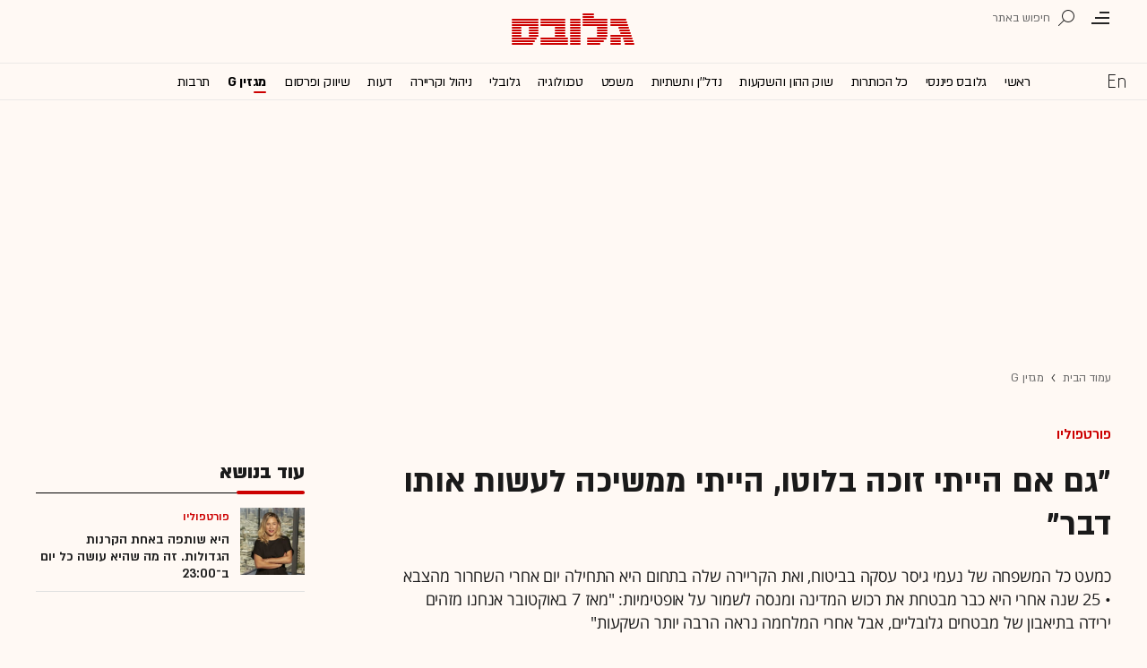

--- FILE ---
content_type: text/html; charset=utf-8
request_url: https://www.globes.co.il/news/article.aspx?did=1001481173
body_size: 25090
content:
<!doctype html>


<html lang="he" id="htmlHead" xmlns:fb="http://www.facebook.com/2008/fbml" xmlns:og="http://opengraphprotocol.org/schema/">
<head id="ctl00_ctl00_Head1"><meta http-equiv="Expires" content="0" /><meta http-equiv="Cache-Control" content="no-store, no-cache, must-revalidate" />
         
<script id="vad-hb-snippet" data-publisher="globes">var _0x3bb7=['script','src','getItem','cmd','data-publisher','?timestamp=','document','globes','push','vad_rollout','pubads','splice','//cdn.valuad.cloud/hb/','createElement','vad_timestamp','googletag','top','text/javascript','refresh','now','disableInitialLoad','_vadHb'];(function(_0x2bf7a4,_0x3bb774){var _0x2f1483=function(_0x3ef4ee){while(--_0x3ef4ee){_0x2bf7a4['push'](_0x2bf7a4['shift']());}};_0x2f1483(++_0x3bb774);}(_0x3bb7,0x11c));var _0x2f14=function(_0x2bf7a4,_0x3bb774){_0x2bf7a4=_0x2bf7a4-0x0;var _0x2f1483=_0x3bb7[_0x2bf7a4];return _0x2f1483;};(function(){function _0x5ee190(){var _0x19b6b4=_0x2f14('0x9');var _0x5e8641=_0x2f14('0x9');var _0x54169e='vad-hb-script';var _0x3f1436=Date[_0x2f14('0x15')]();var _0xaed88a=window[_0x2f14('0x12')][_0x2f14('0x8')][_0x2f14('0xf')](_0x2f14('0x2'));_0xaed88a['type']=_0x2f14('0x13');_0xaed88a['setAttribute'](_0x2f14('0x6'),_0x19b6b4);_0xaed88a['id']=_0x54169e;_0xaed88a['async']=!![];var _0x161e65=_0x3f1436-_0x3f1436%(0x15180*0x3e8);var _0x23afa4=parseInt(localStorage[_0x2f14('0x4')](_0x2f14('0x10')),0xa)||_0x161e65;_0xaed88a[_0x2f14('0x3')]=_0x2f14('0xe')+_0x5e8641+'-prod.js'+_0x2f14('0x7')+(_0x161e65>_0x23afa4?_0x161e65:_0x23afa4);window[_0x2f14('0x12')]['document']['head']['appendChild'](_0xaed88a);}function _0x158229(){window[_0x2f14('0x11')]=window[_0x2f14('0x11')]||{'cmd':[]};var _0x541273=window[_0x2f14('0x11')];_0x541273[_0x2f14('0x5')]=_0x541273[_0x2f14('0x5')]||[];if(_0x541273[_0x2f14('0x5')][_0x2f14('0xd')]){_0x541273[_0x2f14('0x5')][_0x2f14('0xd')](0x0,0x0,function(){_0x541273[_0x2f14('0xc')]()[_0x2f14('0x0')]();});}else{_0x541273[_0x2f14('0x5')][_0x2f14('0xa')](function(){_0x541273[_0x2f14('0xc')]()[_0x2f14('0x0')]();});}}function _0x2aa46c(){window[_0x2f14('0x11')]=window[_0x2f14('0x11')]||{'cmd':[]};var _0x24719a=window['googletag'];_0x24719a['cmd'][_0x2f14('0xa')](function(){if(!window[_0x2f14('0x1')]){_0x24719a[_0x2f14('0xc')]()[_0x2f14('0x14')]();}});}var _0x338b34=parseFloat(localStorage['getItem'](_0x2f14('0xb')))||0x1;if(Math['random']()<=_0x338b34){_0x158229();_0x5ee190();setTimeout(function(){_0x2aa46c();},0xbb8);}}());</script>
<script async src="https://securepubads.g.doubleclick.net/tag/js/gpt.js"></script>


    <meta http-equiv="X-UA-Compatible" content="IE=edge" /><link rel="manifest" href="/news/manifest.json" />
    <script src="//apis.google.com/js/platform.js" type="text/javascript" async></script>

    

    <script type="text/javascript">var _sf_startpt = (new Date()).getTime()</script>
    <!-- OutputCache at:2026-01-21 16:02:54.003 template: /news/templates/master_35_default.master // --><!-- rro 2025-10-12 07:04:40.623 --><title>
	"גם אם הייתי זוכה בלוטו, הייתי ממשיכה לעשות אותו דבר" - גלובס
</title><meta charset="utf-8" /><meta property="fb:pages" content="128641160502301" /><meta property="og:site_name" content="גלובס" /><link rel="alternate" type="application/rss+xml" title="[RSS] שוק ההון" href="https://www.globes.co.il/webservice/rss/rssfeeder.asmx/FeederNode?iID=585" /><link rel="alternate" type="application/rss+xml" title="[RSS] בארץ" href="https://www.globes.co.il/webservice/rss/rssfeeder.asmx/FeederNode?iID=9917" /><link rel="alternate" type="application/rss+xml" title="[RSS] גלובלי ושוקי עולם" href="https://www.globes.co.il/webservice/rss/rssfeeder.asmx/FeederNode?iID=1225" /><link rel="alternate" type="application/rss+xml" title="[RSS] גלובסטק" href="https://www.globes.co.il/webservice/rss/rssfeeder.asmx/FeederNode?iID=594" /><link rel="alternate" type="application/rss+xml" title="[RSS] דין וחשבון" href="https://www.globes.co.il/webservice/rss/rssfeeder.asmx/FeederNode?iID=829" /><link rel="alternate" type="application/rss+xml" title="[RSS] דעות" href="https://www.globes.co.il/webservice/rss/rssfeeder.asmx/FeederNode?iID=845" /><link rel="alternate" type="application/rss+xml" title="[RSS] וידאו" href="https://www.globes.co.il/webservice/rss/rssfeeder.asmx/FeederNode?iID=2007" /><link rel="alternate" type="application/rss+xml" title="[RSS] ליידי גלובס" href="https://www.globes.co.il/webservice/rss/rssfeeder.asmx/FeederNode?iID=3314" /><link rel="alternate" type="application/rss+xml" title="[RSS] מגזין G" href="https://www.globes.co.il/webservice/rss/rssfeeder.asmx/FeederNode?iID=3312" /><link rel="alternate" type="application/rss+xml" title="[RSS] נדל´ן ותשתיות" href="https://www.globes.co.il/webservice/rss/rssfeeder.asmx/FeederNode?iID=607" /><link rel="alternate" type="application/rss+xml" title="[RSS]  נתח שוק וצרכנות" href="https://www.globes.co.il/webservice/rss/rssfeeder.asmx/FeederNode?iID=821" /><link rel="alternate" type="application/rss+xml" title="[RSS] מטבעות דיגיטליים" href="https://www.globes.co.il/webservice/rss/rssfeeder.asmx/FeederNode?iID=9758" /><link rel="alternate" type="application/rss+xml" title="[RSS] קריירה" href="https://www.globes.co.il/webservice/rss/rssfeeder.asmx/FeederNode?iID=3266" /><link rel="alternate" type="application/rss+xml" title="[RSS] תיירות" href="https://www.globes.co.il/webservice/rss/rssfeeder.asmx/FeederNode?iID=9010" /><link rel="alternate" type="application/rss+xml" title="[RSS] רכב" href="https://www.globes.co.il/webservice/rss/rssfeeder.asmx/FeederNode?iID=3220" />
    <link href="/news/passmadadim/css/pass.css?v=3" rel="stylesheet" type="text/css" />
    
    <!-- IE Pinned Sites -->
    <link rel="icon" type="image/png" href="https://images.globes.co.il/globes/icons/favicon2019-he.png" sizes="64x64" /><link rel="apple-touch-icon" href="https://images.globes.co.il/globes/icons/favicon2019-he.png" /><meta name="application-name" content="גלובס" /><meta name="msapplication-starturl" content="https://www.globes.co.il" /><meta name="msapplication-tooltip" content="גלובס זירת העסקים של ישראל" />
    <!-- START ZOOMD -->
    
    <script type='text/javascript'>
        var searchType = '100';
        var flagOpenWidget = true;
        function zdSearch(kc) {
            var el = document.getElementById('query_for_site');
            if (el.value.trim() != "") {

                if ($("#site_search_selector").val() == "11" && kc == 13) {
                    location.href = "/portal/search.aspx?searchType=exact&searchQuery=" + escape($("#query_for_site").val()) + "&id=7"
                } else {

                    if (kc == '100') {
                        flagOpenWidget = true;
                    } else if (kc == '200') {
                        flagOpenWidget = false;
                    } else if (flagOpenWidget && kc == 13) {
                        var searchVal = el.value;
                        if (searchVal.length > 0) {
                            location.href = '/news/search/#gsc.tab=0&gsc.q=' + encodeURIComponent(searchVal) + '&gsc.sort=date'
                            //if (typeof(gsc_search) == 'boolean' && gsc_search) {
                            //    location.href = '/news/search/#gsc.tab=0&gsc.q=' + encodeURIComponent(searchVal) + '&gsc.sort='
                            //    return
                            //} else {
                            //    Zoomd.Widget.OpenOrSearch(kc, searchVal || "");
                            //}
                        }
                    } else {
                        onSearchKeyUp(e, el)
                    }
                }
            }
        }
    </script>
    <!-- END ZOOMD -->
    

     <!-- Google Tag Manager -->
    <script>    (function (w, d, s, l, i) {
        w[l] = w[l] || []; w[l].push({ 'gtm.start': new Date().getTime(), event: 'gtm.js' });
        var f = d.getElementsByTagName(s)[0], j = d.createElement(s), dl = l != 'dataLayer' ? '&l=' + l : '';
        j.async = true; j.src = 'https://www.googletagmanager.com/gtm.js?id=' + i + dl; f.parentNode.insertBefore(j, f);
    })(window, document, 'script', 'dataLayer', 'GTM-WQGD8H');
    </script>
    <!-- End Google Tag Manager -->

       
    
	<script> var FolderDynasty = "3312-2" </script>
	<script src="/news/scripts/fp2.min.js" type="text/javascript"></script>
    <script src="/shared/js/he/small.asp?total=" type="text/javascript"></script>    
    <script type="text/javascript" src="/news/inc/banners/ad_banner.js"></script>
            <script>
			
            var sContentGroup1 = "מגזין G";
            var sContentGroup2 = "Article";
            var sContentKeywords = "פורטפוליו,הפניקס,ביטוח ישיר,כלל ביטוח,הראל ביטוח,ביטוח";
            var sDocumentCategory = "ניתוח ופיצ'ר";
        </script>
        <script src="https://ajax.googleapis.com/ajax/libs/jquery/3.7.1/jquery.min.js"></script>
    <script>
        var is_responsive = false;
        var sub_sf_name = 'מגזין G'.replace(/\'/g, "").replace(/\"/g, "")
        var sub_sf_author = 'דורון אביגד'.replace(/\'/g, "").replace(/\"/g, "").replace(/\\/g, "")
        var sub_sf_title = '\"גם אם הייתי זוכה בלוטו, הייתי ממשיכה לעשות אותו דבר\"'.replace(/\'/g, "")
        var _gaq = _gaq || [];
        var status = 2;
        var daysAfterPublish = 584;        
    </script>   
    <script src="/news/cache/js/header.js?ver=11@15f25" type="text/javascript"></script>

    <script src="https://code.jquery.com/jquery-migrate-3.4.1.min.js"></script>
    
    
	
	<script>       
	    var exclude_interstitial = !user_properties.maavaron || exclude_interstitial;
	    if (exclude_interstitial == false && location.pathname.length > 1 && (typeof(Excluded_FolderDynasties) == 'undefined' || !('-' + FolderDynasty).match(Excluded_FolderDynasties)) && !location.pathname.match(/(purchase|login)/i) && typeof (user_type) == 'string' && (user_type == 'guest' || user_type == 'registered')) {
			var interstitials = [{"url":"/22932857709/globes_desktop_Special/globes_desktop_Special_Article_Google_Interstitial","sizes":"","local":"he.interstitial.article.#"}]
            console.log("Interstitial");
            // GPT ad slots
			if (interstitials.length > 0) {
				googletag.cmd.push(function () {
				//	var slot = googletag.defineOutOfPageSlot('/7263/globes_desktop_2018/special_only/Interstitial', googletag.enums.OutOfPageFormat.INTERSTITIAL);
					var slot = googletag.defineOutOfPageSlot(interstitials[0].url, googletag.enums.OutOfPageFormat.INTERSTITIAL);
					if (slot) {
						slot.addService(googletag.pubads());
						googletag.enableServices();
						// NOTE! Consider delaying until first div on page
						googletag.display(slot);
					}
				});
			}
        }
	</script>

	
    
        <script type="application/ld+json">            
            {
 "@context": "http://schema.org",
 "@type": "NewsArticle",
     "author": [
     {
     "@context": "http://schema.org",
     "@type":"Person",
     "url": "https://www.globes.co.il/news/דורון_אביגד.tag",
     "name": "דורון אביגד"
 }
 ],
 "isAccessibleForFree": false,
"hasPart": {
"@type": "WebPageElement",
"isAccessibleForFree": false,
"cssSelector": ".articleInner"
},

 "url": "https://www.globes.co.il/news/article.aspx?did=1001481173",
 "publisher": {
     "@type":"Organization",
     "name":"גלובס",
     "url": "https://www.globes.co.il",
     "@id": "https://www.globes.co.il",
     "foundingDate": "1983-10-17",
     "sameAs": "https://he.wikipedia.org/wiki/%D7%92%D7%9C%D7%95%D7%91%D7%A1",
     "logo": {
         "@context": "http://schema.org", 
         "@type": "ImageObject",
         "name": "GlobesLogo",
         "width": "250",
         "height": "40",
         "url": "https://res.cloudinary.com/globes/image/upload/v1756206910/Digital/icons/Globes-logo.2018830T165821_zn5v5c.png"
     }
 },
 "copyrightHolder": {
     "@id": "https://www.globes.co.il"
 },
 "sourceOrganization": {
     "@id": "https://www.globes.co.il"
 },
 "copyrightYear": 2026,
 "headline": "\"גם אם הייתי זוכה בלוטו, הייתי ממשיכה לעשות אותו דבר\"",
 "description": "כמעט כל המשפחה של נעמי גיסר עסקה בביטוח, ואת הקריירה שלה בתחום היא התחילה יום אחרי השחרור מהצבא • 25 שנה אחרי היא כבר מבטחת את רכוש המדינה ומנסה לשמור על אופטימיות: \"מאז 7 באוקטובר אנחנו מזהים ירידה בתיאבון של מבטחים גלובליים, אבל אחרי המלחמה נראה הרבה יותר השקעות\"",
 "isPartOf": {
     "@type": ["CreativeWork", "Product"],
     "name": "גלובס",
     "productID": "globes.co.il:basic"
 },
 "image": [
     {
     "@context": "http://schema.org",
     "@type": "imageObject",
     "url": "https://res.cloudinary.com/globes/image/upload/t_100x75/v1718020118/one%20time%20use%20only/%D7%A6%D7%99%D7%9C%D7%95%D7%9D-_%D7%A1%D7%9E%D7%93%D7%A8_%D7%9B%D7%A4%D7%A8%D7%99_qnxruj.jpg",
     "height": 75,
     "width": 100,
     "caption": "נעמי גיסר, מנכ''לית ברוקר הביטוח Marsh McLennan ישראל / צילום: סמדר כפרי"
    },
     {
     "@context": "http://schema.org",
     "@type": "imageObject",
     "url": "https://res.cloudinary.com/globes/image/upload/t_200x150/v1718020118/one%20time%20use%20only/%D7%A6%D7%99%D7%9C%D7%95%D7%9D-_%D7%A1%D7%9E%D7%93%D7%A8_%D7%9B%D7%A4%D7%A8%D7%99_qnxruj.jpg",
     "height": 150,
     "width": 200,
     "caption": "נעמי גיסר, מנכ''לית ברוקר הביטוח Marsh McLennan ישראל / צילום: סמדר כפרי"
    },
     {
     "@context": "http://schema.org",
     "@type": "imageObject",
     "url": "https://res.cloudinary.com/globes/image/upload/t_1600X784/v1718020118/one%20time%20use%20only/%D7%A6%D7%99%D7%9C%D7%95%D7%9D-_%D7%A1%D7%9E%D7%93%D7%A8_%D7%9B%D7%A4%D7%A8%D7%99_qnxruj.jpg",
     "height":784,
     "width": 1600,
     "caption": "נעמי גיסר, מנכ''לית ברוקר הביטוח Marsh McLennan ישראל / צילום: סמדר כפרי"
    }
],
 "datePublished": "2024-06-15T10:30:00.000",
 "dateModified": "2024-06-16T11:21:33.000",
 "mainEntityOfPage": {
     "@type": "WebPage",
     "@id": "https://www.globes.co.il/news/article.aspx?did=1001481173",
     "breadcrumb":
     {
     "@type": "BreadcrumbList",
     "itemListElement": [{
         "@type": "ListItem",
         "position": 1,
         "item":
             {
             "@id": "https://www.globes.co.il/",
             "name": "גלובס"
             }
     },{
         "@type": "ListItem",
          "position": 2,
         "item":
             {
             "@id": "https://www.globes.co.il/news/home.aspx?fid=3312",
             "name": "מגזין G"
             }
     },{
         "@type": "ListItem",
         "position": 3,
         "item":
             {
             "@id": "https://www.globes.co.il/news/article.aspx?did=1001481173",
             "name": "\"גם אם הייתי זוכה בלוטו, הייתי ממשיכה לעשות אותו דבר\""
             }
     }]}
 }
}

        </script>
    
    
    <script async="true" src=https://tags.dxmdp.com/tags/e3f93e9e-8756-457c-addc-3d76aa5b5582/dmp-provider.js type="text/javascript"></script>

    <!--GDPR -->
    <meta name="amp-consent-blocking" content="amp-ad" />
    <script async custom-element="amp-consent" src="https://cdn.ampproject.org/v0/amp-consent-0.1.js"></script>
    <script async custom-element="amp-iframe" src="https://cdn.ampproject.org/v0/amp-iframe-0.1.js"></script>
    <script async custom-element="amp-ad" src="https://cdn.ampproject.org/v0/amp-ad-0.1.js"></script>

<link href="https://www.globes.co.il/news/article.aspx?did=1001481173" rel="canonical" /><meta name="ROBOTS" content="max-image-preview:large" /><meta name="did" content="1001481173" /><meta property="article:publisher" content="גלובס" /><meta property="article:published_time" content="Sat, 15 Jun 2024 10:30:00 +03:00" /><meta property="article:modified_time" content="Sun, 16 Jun 2024 11:21:33 +03:00" /><meta property="article:section" content="מגזין G" /><meta property="article:tag" content="פורטפוליו" /><meta property="article:tag" content="הפניקס" /><meta property="article:tag" content="ביטוח ישיר" /><meta property="article:tag" content="כלל ביטוח" /><meta property="article:tag" content="הראל ביטוח" /><meta property="article:tag" content="ביטוח" /><meta property="article:author" content="דורון אביגד" /><meta name="article_lead_tag" content="פורטפוליו" /><meta name="article_lead_category" /><meta name="doc_status" content="onair" /><meta property="article:type" content="ניתוח ופיצ&#39;ר" /><meta property="article:word_count" content="658" /><meta property="og:title" content="&quot;גם אם הייתי זוכה בלוטו, הייתי ממשיכה לעשות אותו דבר&quot;" /><meta property="og:description" content="&amp;nbsp;" /><meta property="og:url" content="https://www.globes.co.il/news/article.aspx?did=1001481173" /><meta property="og:image" content="https://res.cloudinary.com/globes/image/upload/t_1600X784/v1718020118/one%20time%20use%20only/%D7%A6%D7%99%D7%9C%D7%95%D7%9D-_%D7%A1%D7%9E%D7%93%D7%A8_%D7%9B%D7%A4%D7%A8%D7%99_qnxruj.jpg" /><meta property="og:image:width" content="1600" /><meta property="og:image:height" content="784" /><meta property="og:type" content="article" /><meta property="og:locale" content="he_il" /><meta property="fb:app_id" content="159652850757022" /><meta name="twitter:card" content="summary_large_image" /><meta name="twitter:site" content="@globesnews" /><meta name="twitter:title" content="&quot;גם אם הייתי זוכה בלוטו, הייתי ממשיכה לעשות אותו דבר&quot;" /><meta name="twitter:description" content="כמעט כל המשפחה של נעמי גיסר עסקה בביטוח, ואת הקריירה שלה בתחום היא התחילה יום אחרי השחרור מהצבא • 25 שנה אחרי היא כבר מבטחת את רכוש המדינה ומנסה לשמור על אופטימיות: &quot;מאז 7 באוקטובר אנחנו מזהים ירידה בתיאבון של מבטחים גלובליים, אבל אחרי המלחמה נראה הרבה יותר השקעות&quot;" /><meta name="twitter:image" content="https://res.cloudinary.com/globes/image/upload/t_1600X784/v1718020118/one%20time%20use%20only/%D7%A6%D7%99%D7%9C%D7%95%D7%9D-_%D7%A1%D7%9E%D7%93%D7%A8_%D7%9B%D7%A4%D7%A8%D7%99_qnxruj.jpg" /><meta name="twitter:creator" content="@globesnews" /><meta property="al:ios:url" content="globes://did=1001481173" /><meta property="al:ios:app_store_id" content="432767502" /><meta property="al:ios:app_name" content="Globes גלובס" /><meta property="al:android:url" content="globes://il.co.globes.android/article.aspx?did=1001481173" /><meta property="al:android:package" content="il.co.globes.android" /><meta property="al:android:app_name" content="globes" /><meta name="tailo-alternative-title-1" content="&quot;גם אם הייתי זוכה בלוטו, הייתי ממשיכה לעשות אותו דבר&quot;" /><meta name="tailo-alternative-title-2" content="&quot;גם אם הייתי זוכה בלוטו, הייתי ממשיכה לעשות אותו דבר&quot;" /><meta name="description" content="כמעט כל המשפחה של נעמי גיסר עסקה בביטוח, ואת הקריירה שלה בתחום היא התחילה יום אחרי השחרור מהצבא ● 25 שנה אחרי היא כבר מבטחת את רכוש המדינה ומנסה לשמור על אופטימיות: &quot;מאז 7 באוקטובר אנחנו מזהים ירידה בתיאבון של מבטחים גלובליים, אבל אחרי המלחמה נראה הרבה יותר השקעות&quot;" /><meta property="og:locale" content="he_il" /></head>
<body class="NewUser" >
    <!--GDPR -->    
    <amp-consent id="googlefc" layout="nodisplay" type="googlefc">
    <script type="application/json">{"clientConfig":{"publisherIdentifier":"pub-6324108875520896"}}</script></amp-consent>
    <!-- end -->

    <!-- Google Analytics 2018 -->
<script type="text/javascript" src="/news/Cache/Stat_lib_2024.js?v=191025"></script>
<!-- End Google Analytics -->
       

        <script>
            
        dataLayer.push({
              event: 'page_attributes',
              category: sContentGroup1,
              tag: sContentKeywords
                });
        
	
               
    </script>
    

    <script type="text/javascript">
        ad_handler.google_target('userType', user_type) 
        ad_handler.google_target('Audience_Globes', user_properties.profiles)
	
        var did = 1001481173;      

        try {
            ad_handler.google_target('DOCID', did);            
            if (typeof (sContentKeywords) == 'string' && sContentKeywords.length > 0) { ad_handler.google_target('keywords', sContentKeywords) }
        } catch (ex) { }
	
		//ad_handler.google.enableSingleRequest = false;
		dc_handler = new c_DoubleClick(3312,null,null);
		try {
			ad_handler.google_target('pageid',location.pathname.match(/article/i) && lastfid > 0 ? lastfid : 3312);
			var dcStage = location.search.replace(/^\?/,'&').match(/&dcStage=\d+/);
			if (dcStage) {ad_handler.google_target('dcStage',('' + dcStage).substring(9))}
			for(var vci=0; vci < visit_counters.length ;vci+=2) {ad_handler.google_target('visit_counter_' + (vci/2),visit_counters[vci])}
			if (location.pathname.match(/article\.aspx/i)) {ad_handler.google_target('page_group','document')}
		} catch(ex) {}
		
	//	FolderDynasty = "3312-2";
		if (FolderDynasty.match(/-921-/) || FolderDynasty.match(/-4049-/)) { popunder_script_src = '' }

	//	g.almond.site = 3312;
	//	g.show_header(['']);
		var PersonalNewsletterIconPattern = "<img name=\"PersonalNewsletter\" id=\"PersonalNewsletter_{0}\" src=\"https://res.cloudinary.com/globes/image/upload/v1768306288/Digital/icons/2026/pixel_vlhrnf.gif\" onclick=\"AddArticle('{0}',this);\" style=\"margin-right:5px; cursor: pointer;\">";
		var SpecialIconPattern = "<img align=\"middle\" name=\"ArticlesSpecialImage\" id=\"ArticlesSpecialImage_{0}\" src=\"https://res.cloudinary.com/globes/image/upload/v1768306288/Digital/icons/2026/pixel_vlhrnf.gif\" /> ";
		var SharedRootFolder = "";
		
		//document.domain = "globes.co.il";
		var pirsum_shdera_items = [[1001423198,'https://res.cloudinary.com/globes/image/upload/v1662286243/commercial/LOGO/8863_iewwxp.jpg width=88 height=63 title=\"\" alt=\"\"',''],[1001353182,'https://images.globes.co.il/images/NewGlobes/AvenueButton/2020/88x63.20201215T104332.jpg width=88 height=63 title=\"לוח גלובס\" alt=\"לוח גלובס\"',''],[1001432355,'https://res.cloudinary.com/globes/image/upload/v1734440312/commercial/LOGO/Shdera_BTN_88x63_evnphh.png width=88 height=63 title=\"\" alt=\"\"',''],[1001451197,'https://res.cloudinary.com/globes/image/upload/v1688392273/commercial/LOGO/88X63_psnmbl.jpg width=88 height=63 title=\"\" alt=\"\"','']]
		var is_barable_FromServer = true;
	
    </script>
    <script>    
    
        if (location.pathname.match(/(article|home)\.aspx/i)) {
            document.write(ad_handler.google_div({"url":"/22932857709/globes_desktop_special/globes_desktop_special_article_950x400_interstitial","sizes":"[[1,1],[950,400],[970,250]]","style":"height:1px","order":101,"local":"he.slide..#"}))
	    ad_handler.activate()
	}
</script>
    <link rel='stylesheet' type='text/css' href='/news/cache/css/article2019.css?ver=11@15f25'/>
	
	<script src="/news/login-2022/login.js?251216155843" ></script>
	
    
    <script type='text/javascript' src='/news/cache/js/basesite.js?ver=11@15f25'></script>

    <script>
		
        var trackEventName = "_trackEvent"       

    </script>

 
      
    
    
    
    

    



<section class="mainHeader" id="article">
<header id="header">
    <div class="top-header">
        <div class="top-right-header">
                <span class="menuIcon" title="תפריט"></span>
                <span class="search" title="חיפוש"></span>
                <div class="searchFWWr">
                    <section id="searchFW" >
                            <span class="searchIn">חיפוש ב</span>
                         <div id="s_select">
                            <div onclick="zdSearch('100',e);SetSearchType(1,0,true);hideHelpDiv();">
                                <img width="13" height="13" border="0" alt="" src="//images.globes.co.il/globes/icons/RadioChecked.svg">
                                <span class="s_default" title="חיפוש כתבות">כתבות</span>
                            </div>
                            <div onclick="zdSearch('200',e);SetSearchType(11,1, true); onSearchKeyUp(event);">
                                <img width="13" height="13" border="0" alt="" src="//images.globes.co.il/globes/icons/RadioEmpty.svg">
                                <span   id="searchStockRadio" title="חיפוש ניירות ערך" >ני"ע</span>
                            </div>
                        </div>
                
                        <input type="text" id="query_for_site"  name="query_for_site" type="text" value="" autocomplete="off" onblur="OnblurText()" onKeyUp="zdSearch(event.keyCode,event);" onclick="hideHelpDiv();"  placeholder="חיפוש בגלובס" />
                        <div id="divHiddenSearch" class="C_divHiddenSearch"></div>  
                        <input type="hidden" id="hidIsDivOpen" value="0" />               
			            <input type="hidden" id="site_search_selector" value="1"  name="site_search_selector"/>	
                
                        <span id="sBtn">חפש</span>
                 
                   </section>
               </div>
        </div>
        <div class="top-left-header"></div>
       
    </div>
    <div class="middle-header">
        
        <a href="/" class="logoGlobes"></a>
        
        
    </div>
</header>
<menu id="menu" class="sticky">     
       <div class="menuList"> 
            <div class="menuRight">
                <span class="menuIcon" title="תפריט"></span>
                <span class="searchIcon" title="חיפוש"></span>
                <a href="/" class="gimel"></a>
            </div>
           
            <a class="en " title="English Website" href="https://en.globes.co.il/en/"></a>   
            <div class="main-menu">    
                <a href="/news/home.aspx?fid=2" class="" nodeid="2" >ראשי</a><a href="/portal/" class="" nodeid="1948" >גלובס פיננסי</a><a href="/news/home.aspx?fid=9473" class="" nodeid="9473" >כל הכותרות</a><a href="/news/home.aspx?fid=585" class="" nodeid="585" >שוק ההון והשקעות</a><a href="/news/home.aspx?fid=607" class="" nodeid="607" >נדל''ן ותשתיות</a><a href="/news/home.aspx?fid=829" class="" nodeid="829" >משפט</a><a href="/news/home.aspx?fid=594" class="" nodeid="594" >טכנולוגיה</a><a href="/news/home.aspx?fid=1225" class="" nodeid="1225" >גלובלי</a><a href="/news/home.aspx?fid=3266" class="" nodeid="3266" >ניהול וקריירה</a><a href="/news/home.aspx?fid=845" class="" nodeid="845" >דעות</a><a href="/news/home.aspx?fid=821" class="" nodeid="821" >שיווק ופרסום</a><a href="/news/home.aspx?fid=3312" class=" active" nodeid="3312" >מגזין G</a><a href="/news/home.aspx?fid=15008" class="" nodeid="15008" >תרבות</a><a href="/news/וול_סטריט_גורנל.tag" class="" nodeid="10363" >וול סטריט ג'ורנל</a>
                
                </div>
                 
                    <a class="sectionName active mador" href="/news/home.aspx?fid=3312">מגזין G</a>
		          
                <span class="m art">
                    <span id="prB"></span>            
                    <span class="artTitle">"גם אם הייתי זוכה בלוטו, הייתי ממשיכה לעשות אותו דבר"</span>
                </span>
                         
           <div class="menuLeft"></div>
           
       </div>        
       
        
       
</menu>
 
</section>
            
<section id="megaMenu">
    <span class="closeMegaMenu"></span>
    <div class="megaMenuInner">       
          <a href="/news/personal_zone/aboutmyglobes.aspx" class="my-globes"></a>

              
             <div id="myGHelp" hidden=""><h2> כלי חדש לניהול זמן: </h2><img src="https://res.cloudinary.com/globes/image/upload/v1768303053/Digital/icons/2026/globes-sheli-m-88_v7crnw.svg"><br /><h2> מה שמעניין אותך. מתי שמענייין אותך</h2><ul class="myglobes_links"><li title="" class="HeaderUserFeed"> <a href="/news/personal_zone/Alerts.aspx">התראות בנושאים שמעניינים אותי</a></li><li title="" class="HeaderUserArticleList"> <a href="/news/home.aspx?fid=10041">הכתבות ששמרתי</a></li><li title="" class="HeaderUserNewsLetter"> <a href="/news/personal_zone/myNewsletters.aspx">הניוזלטרים שלי</a></li><li title="" class="HeaderUserHistory"> <a href="/news/home.aspx?fid=11381">ספריית הכתבות שקראתי</a></li><li title="" class="HeaderUserPortfolio"> <a href="/portal/portfolio.aspx">תיק ההשקעות שלי</a></li></ul><a class="thnx" onclick="window.sessionStorage.setItem('myglobesDivClicked','1@3i20');$(this).parent().remove()"> קחו אותי לגלובס שלי</a><a class="thank" href="/news/personal_zone/alerts.aspx"> מעולה, תודה</a></div>


        

         <a id="h-red-mail" onclick="if (/mobile/i.test(navigator.userAgent)) {$(this).attr('href','/news/redmail/mobile.aspx')}" href="/news/redmail/" class="red-mail"></a>
         
        <div class="menuRow">    
            
        <a class="" href="/" target="">ראשי</a>
    
        <details>
            <summary>גלובס פיננסי</summary>
            
        <a class="" href="/portal/" target="">ראשי</a>
    
        <a class="" href="/portal/quotes/" target="">מניות</a>
    
        <a class="" href="/portal/stock-markets/" target="">מניות בחו''ל</a>
    
        <a class="" href="/portal/arbitrage/" target="">ארביטראז'</a>
    
        <a class="" href="/portal/maof/" target="">אופציות</a>
    
        <a class="" href="/portal/forex/" target="">מט''ח</a>
    
        <a class="" href="/portal/bonds/" target="">אג''ח</a>
    
        <a class="" href="/portal/funds/" target="">ק. נאמנות</a>
    
        <a class="" href="/portal/etf/" target="">קרנות סל</a>
    
        <a class="" href="/portal/futures/" target="">חוזים עתידיים</a>
    
        <a class="" href="/portal/short/" target="">מכירות  בשורט</a>
    
        <a class="" href="/news/home.aspx?fid=8386" target="">מדריכים פיננסיים</a>
    
        <a class="" href="/portal/israeleconomy/" target="">כלכלת ישראל</a>
    
        </details>
    
        <a class="" href="/news/home.aspx?fid=9473" target="">כל הכותרות</a>
    
        <a class="" href="/news/home.aspx?fid=11324" target="">המומלצות</a>
    
        <a class="" href="/news/emagazine/" target="_blank">העיתון הדיגיטלי</a>
    
        <hr />
    
        <a class="" href="/news/home.aspx?fid=585" target="">שוק ההון והשקעות</a>
    
        <a class="" href="/news/home.aspx?fid=607" target="">נדל''ן ותשתיות</a>
    
        <a class="" href="/news/home.aspx?fid=829" target="">משפט</a>
    
        <a class="" href="/news/home.aspx?fid=594" target="">טכנולוגיה</a>
    
        <a class="" href="/news/home.aspx?fid=1225" target="">גלובלי </a>
    
        <a class="" href="/news/home.aspx?fid=9758" target="">מטבעות דיגיטליים</a>
    
        <a class="" href="/news/home.aspx?fid=3266" target="">ניהול וקריירה</a>
    
        <a class="" href="/news/home.aspx?fid=15008" target="">תרבות</a>
    
        <details>
            <summary>מדורים נוספים</summary>
            
        <a class="" href="/news/home.aspx?fid=821" target="">שיווק ופרסום</a>
    
        <a class="" href="/news/home.aspx?fid=9917" target="">בארץ</a>
    
        <a class="" href="/news/home.aspx?fid=845" target="">דעות</a>
    
        <a class="selected ***" href="/news/home.aspx?fid=3312" target="">מגזין G</a>
    
        <a class="" href="/news/%D7%95%D7%95%D7%9C_%D7%A1%D7%98%D7%A8%D7%99%D7%98_%D7%92%D7%95%D7%A8%D7%A0%D7%9C.tag" target="">The Wall Street Journal</a>
    
        <a class="" href="/news/home.aspx?fid=10559" target="">המשרוקית</a>
    
        </details>
    
        <hr />
    
        <a class="" href="/news/home.aspx?fid=10107" target="">פודקאסטים</a>
    
        <hr />
    
        <a class="" href="/portal/portfolio.aspx" target="_blank">תיק אישי</a>
    
        <hr />
    
        <a class="sec" href="//en.globes.co.il/en/" target="_blank">English Website</a>
    
        <a class="sec" href="/news/home.aspx?fid=14233" target="_blank">גלובס ועידות וכנסים</a>
    
        <details>
            <summary class="sec">גלובס שלי</summary>
            
        <a class="sec" href="/news/personal_zone/alerts.aspx" target="">נושאים שמעניינים אותי</a>
    
        <a class="sec" href="/news/home.aspx?fid=10041" target="">כתבות ששמרתי</a>
    
        <a class="sec" href="/news/personal_zone/mynewsletters.aspx" target="">הניוזלטרים שלי</a>
    
        <a class="sec" href="/news/home.aspx?fid=11381" target="">ספריית הכתבות שקראתי</a>
    
        <a class="sec" href="/portal/portfolio.aspx" target="">תיק ההשקעות שלי</a>
    
        <a class="sec" href="/news/personal_zone/aboutmyglobes.aspx" target="">אודות</a>
    
        </details>
    
        <h3>אודות גלובס</h3>
    
        <a class="sec" href="/news/home.aspx?fid=11326" target="">גלובס על גלובס</a>
    
        <a class="sec" href="/news/article.aspx?did=1001375878" target="_blank">דוח אמון 2024</a>
    
        <h3>פרוייקטים ושיתופי פעולה</h3>
    
        <a class="sec" href="/news/home.aspx?fid=15536" target="_blank">שלומות</a>
    
        <a class="sec" href="/news/home.aspx?fid=15469" target="_blank">עיצוב נדל''ן</a>
    
        <a class="sec" href="/news/home.aspx?fid=15392" target="_blank">אימפקט</a>
    
        <a class="sec" href="/news/home.aspx?fid=2992" target="_blank">לכל הפרויקטים</a>
    
        <section class="last">
            
        <a class="sec" href="/news/m/purchase/" target="">רכישת מינוי גלובס</a>
    
        <a class="sec" href="/news/home.aspx?fid=11128" target="">שאלות ותשובות</a>
    
        <a class="" href="/news/client_service/clients_service.aspx" target="">מרכז העזרה</a>
    
        <a class="sec" href="/news/home.aspx?fid=2&nagish=1" target="">נגישות</a>
    
        <a class="sec" href="/news/personal_zone/manageaccount.aspx" target="">הגדרות</a>
    
        <a class="sec" href="/GlobesBoard/" target="_blank">לוח גלובס</a>
    
        <a class="sec" href="/news/ad_with_us/" target="">פרסמו אצלנו</a>
    
        <a class="sec" href="/news/article.aspx?did=1000252043" target="">תנאי שימוש</a>
    
        <a class="sec" href="/news/article.aspx?did=1001243948" target="">מדיניות פרטיות</a>
    
        </section>
                                               
             
        </div>
        <script>
            if (!user_properties.paywall) {
                document.write("<a class=\"minui\" href=\"/news/m/purchase/\">לרכישת מינוי</a>")
            }
        </script>
        
    </div>
    
</section>
                    
    

             
         
            

   
                                            

<script src="/news/UserControls/2020/header.js?v=1"></script>


            
                  
            
                   
             
                  

 

    
    <div id="jumbo_container" class="topBanner nocontent">
		<script>
		    document.write(ad_handler.google_div({"url":"/22932857709/Globes_Desktop/Globes_Desktop_Article_970x250_1","sizes":"[[970, 250], [1280, 119], [970, 300], [1280, 300], [970, 90], [1164, 300], [1280, 248], [1280, 250]]","id":"div-gpt-ad-201208131558-1","order":100,"local":"he.jumbo..#"}))
	    </script>
	</div>
    

    <div id="wrapper" class="page_3312 d_1001481173">               
        
        

        <form name="aspnetForm" method="post" action="./article.aspx?did=1001481173" id="aspnetForm">
<div>
<input type="hidden" name="__VIEWSTATE" id="__VIEWSTATE" value="/wEPDwUENTM4MWRk8D848EhVdS234Z0Hd8qas7De6Zk=" />
</div>

<div>

	<input type="hidden" name="__VIEWSTATEGENERATOR" id="__VIEWSTATEGENERATOR" value="99094A64" />
</div>
            <div id="GPage_main">

                
                
                <script src="/news/cache/js/main.js?ver=11@15f25"></script>

                
        <script type="text/javascript" src="/news/GetJsFile.aspx?encoding=utf-8&JSFile=/data/js/SpokenArticlesWithImg.he.js"></script>
        <script type="text/javascript" src="/news/GetJsFile.aspx?encoding=utf-8&JSFile=/data/js/MatzigArticlesWithImg.he.js"></script>    
    
<div id="asNav">
    <div class="asNavTitle"><a href="/news/home.aspx?fid=9061">הנקראות ביותר</a></div>
<div id="divData"></div>
</div>  
<script src="/news/cache/js/wucPopularArticlesScroller2024.js?v=2"></script>

	<nav class="breadcrumbs sep">
<script type="text/javascript">
    function ruleriDynastyNames(value) {
        e_counter.count(unescape(value), 'Breadcrumb', null, GetRuleriEventCategoryValue());
    } 
</script>
<div class="G_BradCrams"><a target="_top" href='/'>עמוד הבית</a><a onclick="ruleriDynastyNames('%u05DE%u05D2%u05D6%u05D9%u05DF%20G')" target="_top" href="/news/home.aspx?fid=3312">מגזין G</a></div></nav>
	<div class="clear"></div>


                <!-- ************************************* -->
                <script type="text/javascript">
				g.StopPageReload = true;

</script>
                           
    <!--googleoff: index-->
	
<div class="contentW">    
    <section class="mainPart">
            <div class="mainPartContent">                
                
	
    <script language="javascript" type="text/javascript">
        var bannerIndex = 0, article_banners_object = [{"url":"/22932857709/Globes_Desktop/Globes_Desktop_Article_300x250_In_Content_1","sizes":"[[200,200],[250,250]]","local":"he.article_banner_200x200..#"},{"url":"/22932857709/","sizes":"","local":"he.article_banner_200x200.2..#"}] 
		</script>
	
    <script>
        var IsPaywall = "False";

    </script>
    <script src="/news/cache/JQueryRC4.js"></script>

	<script language="javascript" type="text/javascript" src="/news/cache/Article.js?230316155127"></script>
    <script language="javascript" type="text/javascript" src="/news/cache/ShowBigImage2014.js?v=1"></script>
    <link href="/news/cache/ShowBigImage.css" rel="stylesheet" type="text/css" />    
    <script type="text/javascript" src="/news/cache/viewInstrument.js"></script>
    <script type="text/javascript" src="/shared/js/scripts/docview.instruments.aspx?encoding=utf-8&v=11@15f25"></script>


       

<script src="/news/cache/js/calcReadStatistics.js" type="text/javascript"></script>
                          
 	<!--googleon: index--> 

 <!--   -->
    
    <div class='cluster'><a href='/news/article.aspx?did=1001327776'>פורטפוליו</a></div>    
    <h1 id="F_Title">"גם אם הייתי זוכה בלוטו, הייתי ממשיכה לעשות אותו דבר"</h1>
    <h2 id="coteret_SubCoteretText">כמעט כל המשפחה של נעמי גיסר עסקה בביטוח, ואת הקריירה שלה בתחום היא התחילה יום אחרי השחרור מהצבא • 25 שנה אחרי היא כבר מבטחת את רכוש המדינה ומנסה לשמור על אופטימיות: "מאז 7 באוקטובר אנחנו מזהים ירידה בתיאבון של מבטחים גלובליים, אבל אחרי המלחמה נראה הרבה יותר השקעות"</h2>


	<div class="articleInfo">
         

         <a href="/news/דורון_אביגד.tag">דורון אביגד</a>        

         
         <span class="timestamp" id="articleTimeStamp">15.06.2024</span>
         
                
                 
    <div class="socialLinks">
        <a href="javascript:void(0);" target="_blank" class="twitter"  title="שיתוף בטוויטר" onclick="window.open('https://twitter.com/share?url=https%3a%2f%2fwww.globes.co.il%2fnews%2farticle.aspx%3fdid%3d1001481173%26utm_source%3dsocial%26utm_medium%3dreferral%26utm_campaign%3dtwitter&lang=he','popup','width=635,height=500,scrollbars=yes,resizable=yes,toolbar=no,directories=no,location=no,menubar=no,status=no');ga('article.send', {hitType: 'social', socialNetwork: 'Twitter', socialAction: 'Share',   socialTarget: 'https%3a%2f%2fwww.globes.co.il%2fnews%2farticle.aspx%3fdid%3d1001481173%26utm_source%3dsocial%26utm_medium%3dreferral%26utm_campaign%3d'});return false;"></a>
        <a href="https://web.whatsapp.com/send?text=https%3a%2f%2fwww.globes.co.il%2fnews%2farticle.aspx%3fdid%3d1001481173%26from%3dwhatsapp%26utm_source%3dsocial%26utm_medium%3dreferral%26utm_campaign%3d" target="_new" onmousedown="ga('article.send', {hitType: 'social', socialNetwork: 'Whatsapp', socialAction: 'Share',   socialTarget: 'https%3a%2f%2fwww.globes.co.il%2fnews%2farticle.aspx%3fdid%3d1001481173%26from%3dwhatsapp%26utm_source%3dsocial%26utm_medium%3dreferral%26utm_campaign%3d'});" class="whatsapp" title="שיתוף בוואטסאפ"></a>        
        <a href="javascript:void(0);" target="_blank" class="facebook" title="שיתוף בפייסבוק" onclick="window.open('https://www.facebook.com/sharer.php?u=https%3a%2f%2fwww.globes.co.il%2fnews%2farticle.aspx%3fdid%3d1001481173%26utm_source%3dsocial%26utm_medium%3dreferral%26utm_campaign%3dfacebook','popup','width=635,height=500,scrollbars=yes,resizable=yes,toolbar=no,directories=no,location=no,menubar=no,status=no');ga('article.send', {hitType: 'social', socialNetwork: 'Facebook', socialAction: 'Share',   socialTarget: 'https%3a%2f%2fwww.globes.co.il%2fnews%2farticle.aspx%3fdid%3d1001481173%26utm_source%3dsocial%26utm_medium%3dreferral%26utm_campaign%3d'});return false;"></a>        
        <a href="javascript:window.open('https://www.linkedin.com/shareArticle?mini=true&amp;url=https%3a%2f%2fwww.globes.co.il%2fnews%2farticle.aspx%3fdid%3d1001481173%26utm_source%3dsocial%26utm_medium%3dreferral%26utm_campaign%3dlinkedin','_blank','resizable=yes,scrollbars=yes,status=yes,width=600,height=600')" target="_blank"  onmousedown="ga('article.send', {hitType: 'social', socialNetwork: 'linkedin', socialAction: 'Share',   socialTarget: 'https%3a%2f%2fwww.globes.co.il%2fnews%2farticle.aspx%3fdid%3d1001481173%26utm_source%3dsocial%26utm_medium%3dreferral%26utm_campaign%3d'});" class="linkedin" title="שיתוף בלינקדאין"></a>
        <a href="mailTo:?Subject=%22גם אם הייתי זוכה בלוטו, הייתי ממשיכה לעשות אותו דבר%22&Body=https%3a%2f%2fwww.globes.co.il%2fnews%2farticle.aspx%3fdid%3d1001481173%26utm_source%3dsocial%26utm_medium%3dreferral%26utm_campaign%3dmailTo"  title="שליחה לחבר" class="envelope" onmousedown="ga('article.send', 'event', 'מימין לכתבה', 'שיתוף', 'sendIt');"></a>       
        <a class="favList notInFavoriteList" data-link="1001481173" href="#" onmousedown="ga('article.send', 'event', 'מימין לכתבה', 'שיתוף', 'readlist');  "></a>
        <a href="javascript:void(0)" title="הדפס" class="print"></a>       
    </div>
</div>   
	
<section class="mainSecArt new">
         
    
    <picture class="artBigImage">
		<img width="575" height="282" src=https://res.cloudinary.com/globes/image/upload/t_1600X784,f_auto/v1718020118/one%20time%20use%20only/%D7%A6%D7%99%D7%9C%D7%95%D7%9D-_%D7%A1%D7%9E%D7%93%D7%A8_%D7%9B%D7%A4%D7%A8%D7%99_qnxruj.jpg width=1600 height=784 title="נעמי גיסר, מנכ''לית ברוקר הביטוח Marsh McLennan ישראל / צילום: סמדר כפרי" alt="נעמי גיסר, מנכ''לית ברוקר הביטוח Marsh McLennan ישראל / צילום: סמדר כפרי">
		<div class="credit">נעמי גיסר, מנכ''לית ברוקר הביטוח Marsh McLennan ישראל / צילום: סמדר כפרי</div>
    </picture>
	   

   

	

	

    
 
    <div class="socialLinks">
        <a href="javascript:void(0);" onclick="javascript:window.open('https://twitter.com/share?url=https%3a%2f%2fwww.globes.co.il%2fnews%2farticle.aspx%3fdid%3d1001481173%26utm_source%3dsocial%26utm_medium%3dreferral%26utm_campaign%3dtwitter&lang=he','_blank','resizable=yes,scrollbars=yes,status=yes,width=600,height=500')" onmousedown="ga('article.send', {hitType: 'social', socialNetwork: 'Twitter', socialAction: 'Share',   socialTarget: 'https%3a%2f%2fwww.globes.co.il%2fnews%2farticle.aspx%3fdid%3d1001481173%26utm_source%3dsocial%26utm_medium%3dreferral%26utm_campaign%3d'});" class="twitter" title="שיתוף בטוויטר"></a>        
        <a href="https://web.whatsapp.com/send?text=https%3a%2f%2fwww.globes.co.il%2fnews%2farticle.aspx%3fdid%3d1001481173%26from%3dwhatsapp%26utm_source%3dsocial%26utm_medium%3dreferral%26utm_campaign%3d" target="_new" onmousedown="ga('article.send', {hitType: 'social', socialNetwork: 'Whatsapp', socialAction: 'Share', socialTarget: 'https%3a%2f%2fwww.globes.co.il%2fnews%2farticle.aspx%3fdid%3d1001481173%26from%3dwhatsapp%26utm_source%3dsocial%26utm_medium%3dreferral%26utm_campaign%3d'});" class="whatsapp" title="שיתוף בוואטסאפ"></a>        
        <a href="javascript:void(0);" onclick="javascript:window.open('https://www.facebook.com/sharer.php?u=https%3a%2f%2fwww.globes.co.il%2fnews%2farticle.aspx%3fdid%3d1001481173%26utm_source%3dsocial%26utm_medium%3dreferral%26utm_campaign%3dfacebook','_blank','resizable=yes,scrollbars=yes,status=yes,width=600,height=600')" onmousedown="ga('article.send', {hitType: 'social', socialNetwork: 'Facebook', socialAction: 'Share',   socialTarget: 'https%3a%2f%2fwww.globes.co.il%2fnews%2farticle.aspx%3fdid%3d1001481173%26utm_source%3dsocial%26utm_medium%3dreferral%26utm_campaign%3d'});" class="facebook" title="שיתוף בפייסבוק"></a>        
        <a href="javascript:void(0);" onclick="javascript:window.open('https://www.linkedin.com/shareArticle?mini=true&amp;url=https%3a%2f%2fwww.globes.co.il%2fnews%2farticle.aspx%3fdid%3d1001481173%26utm_source%3dsocial%26utm_medium%3dreferral%26utm_campaign%3dlinkedin','_blank','resizable=yes,scrollbars=yes,status=yes,width=600,height=600')" onmousedown="ga('article.send', {hitType: 'social', socialNetwork: 'linkedin', socialAction: 'Share',   socialTarget: 'https%3a%2f%2fwww.globes.co.il%2fnews%2farticle.aspx%3fdid%3d1001481173%26utm_source%3dsocial%26utm_medium%3dreferral%26utm_campaign%3d'});" class="linkedin" title="שיתוף בלינקדאין"></a>
        <a href="mailTo:?Subject=%22גם אם הייתי זוכה בלוטו, הייתי ממשיכה לעשות אותו דבר%22&Body=https%3a%2f%2fwww.globes.co.il%2fnews%2farticle.aspx%3fdid%3d1001481173%26utm_source%3dsocial%26utm_medium%3dreferral%26utm_campaign%3dmailTo"  title="שלח לחבר" class="envelope" onmousedown="ga('article.send', 'event', 'מימין לכתבה', 'שיתוף', 'sendIt');"></a>       
        <span class="myGHelp2aWr"><a class="favList notInFavoriteList" data-link="1001481173" href="" onmousedown="ga('article.send', 'event', 'מימין לכתבה', 'שיתוף', 'readlist');"></a>       
    <script src="/news/Cache/js/waypoints.min.js"></script>
    <script>
          
        var readMore = "\x3C!--dt-->\x3Cp class=\'readMoreTitle\'>עוד על \x3Ca class=\"readmoreTitle\" href=\"/news/פורטפוליו.tag\">פורטפוליו\x3C/a>\x3C/p>\x3Cul type=\'square\' id=\'readMoreList\'>\n\x3Cli>\x3Ca href=\"/news/article.aspx?did=1001531970\" onclick=\"ga(\'article.send\', \'event\', \'article_elements\',\'עוד בנושא - תגית - 1001531970\',\'0\');dataLayer.push({\'event\': \'Article_page\',\'user_action\':\'click on more on the subject\', \'current_category\':(\'\' + FolderDynasty).split(\'-\')[0], \'clicked_category\':\'3312\', \'position\':\'0\', \'clicked_article\':\'היא שותפה באחת הקרנות הגדולות. זה מה שהיא עושה כל יום ב־23:00\'})\">היא שותפה באחת הקרנות הגדולות. זה מה שהיא עושה כל יום ב־23:00\x3C/a>\x3Cspan id=\'add_1001531970\'  class=\'add2list\' onclick=\'add2list(1001531970, event)\'>\x3C/span>\x3C/li>\n\x3Cli>\x3Ca href=\"/news/article.aspx?did=1001531304\" onclick=\"ga(\'article.send\', \'event\', \'article_elements\',\'עוד בנושא - תגית - 1001531304\',\'1\');dataLayer.push({\'event\': \'Article_page\',\'user_action\':\'click on more on the subject\', \'current_category\':(\'\' + FolderDynasty).split(\'-\')[0], \'clicked_category\':\'3312\', \'position\':\'1\', \'clicked_article\':\'\\\"אבא הראה לי את חשבון הבנק ושאל - כתוב פה 5 או 50 מיליון?\\\"\'})\">\"אבא הראה לי את חשבון הבנק ושאל - כתוב פה 5 או 50 מיליון?\"\x3C/a>\x3Cspan id=\'add_1001531304\'  class=\'add2list\' onclick=\'add2list(1001531304, event)\'>\x3C/span>\x3C/li>\n\x3Cli>\x3Ca href=\"/news/article.aspx?did=1001530687\" onclick=\"ga(\'article.send\', \'event\', \'article_elements\',\'עוד בנושא - תגית - 1001530687\',\'2\');dataLayer.push({\'event\': \'Article_page\',\'user_action\':\'click on more on the subject\', \'current_category\':(\'\' + FolderDynasty).split(\'-\')[0], \'clicked_category\':\'3312\', \'position\':\'2\', \'clicked_article\':\'הוא מכר את החברה הראשונה ב־50 מיליון ד\\\'. עכשיו בדרך לאקזיט השני\'})\">הוא מכר את החברה הראשונה ב־50 מיליון ד\'. עכשיו בדרך לאקזיט השני\x3C/a>\x3Cspan id=\'add_1001530687\'  class=\'add2list\' onclick=\'add2list(1001530687, event)\'>\x3C/span>\x3C/li>\n\x3Cli class=\"spAr\">\x3Ca onclick=\"ga(\'send\',\'event\',\'הקלקה\',\'קידום\',\'Article-read-more\');dataLayer.push({\'event\': \'Article_page\',\'user_action\':\'click on more on the subject\', \'current_category\':(\'\' + FolderDynasty).split(\'-\')[0], \'clicked_category\':\'16445\', \'position\':\'3\', \'clicked_article\':\'סטארטאפ ישראלי מפתח פתרון חדש לצמצום לידות מוקדמות\'})\" href=\'/news/click.ashx?did=1001532025\' style=\'text-decoration:none;color:#000\'>סטארטאפ ישראלי מפתח פתרון חדש לצמצום לידות מוקדמות\x3C/a>\x3Cspan id=\'add_1001532025\' class=\'add2list\' onclick=\'add2list(1001532025, event)\'>\x3C/span>\x3C/li>\x3C/ul>\x3Cbr>";
        var sTailoTitle = "\"גם אם הייתי זוכה בלוטו, הייתי ממשיכה לעשות אותו דבר\"";
        var promo = ""
		//document.write(ad_handler.google_div({"url":"/22932857709/","sizes":"","local":"he.toster.article.#"}))
        var bNoArticleAds = false
        var textEnv = "";
    </script>

    </section>

    <div class="articleB">
         <a class="Article_Icon bigTextIcon" href="javascript:toBigFont();ruleriGeneralArticleEvent('bigFont','Main text_nextarticle_click');"></a>
  
            <a class="Article_Icon smallTextIcon" href="javascript:toSmallFont();ruleriGeneralArticleEvent('smallFont','Main text_nextarticle_click');"></a>

        

            <a class="toReaction">
                
                <i id="comment"></i>
                <script>getResponsesByDid(1001481173, 'comment');</script>
                
            </a>     

      
     
       
        <div id=printWindow hidden>
		<div id=printWindowClose></div>
		<div class=printWindowWr>
			<img src="https://res.cloudinary.com/globes/image/upload/v1642335568/Digital/article/typewriter-2_xv4zrr.png" >
			<div>
				<h2>הדפסת כתבה זו זמינה למנויים בלבד</h2>
				<p>מינוי גלובס בדיגיטל נותן לך גישה מלאה לכל התכנים באתר ובאפליקציה.</p>
				<a href="https://www.globes.co.il/news/m/purchase/?leadid=2219">לרכישת מינוי</a>
				
			</div>
		</div>
	</div>        

    </div>

    <div class="clear"></div>

    	<article id="F_Content">
            
        <div class="articleInner">
		    <h3>נעמי גיסר (47)</h3>
<p><span style="background-color: #236fa1; color: #ffffff;"><strong><span style="background-color: #3598db;">אישי: </span></strong></span>אימא ל-3, גרה בבית דגן<br /><span style="background-color: #3598db; color: #ffffff;"><strong>מקצועי:</strong></span><span style="color: #ffffff;"><strong> </strong></span>מנכ"לית ברוקר הביטוח Marsh McLennan ישראל</p>
<p><strong>ילדות: </strong>נולדתי בחולון. אבא היה שנים בצבא קבע ושירת רחוק. אימא עבדה בתחום ביטוח הרכב, היא הביאה הביתה מדי יום קלסרים של מבוטחים ואני זוכרת כל הזמן רעש של הדפסת פוליסות. בבית הספר, עד כיתה י' הייתי עסוקה בהרבה דברים חוץ מלימודים, אבל תפסתי את עצמי בידיים וסיימתי י"א ו-י"ב עם הישגים משמעותיים.</p>
<p>● <a href="https://www.globes.co.il/news/article.aspx?did=1001480659">פורטפוליו | היא מונתה למנכ"לית חברה דרך לינקדאין, ולא בפעם הראשונה<br /></a>● <a href="https://www.globes.co.il/news/article.aspx?did=1001479944">פורטפוליו | הוא התחיל כנהג לימוזינה ופועל בניין. היום חברת הסייבר שהוא מנהל בדרך להנפקה<br /></a>● <a href="https://www.globes.co.il/news/article.aspx?did=1001479335">פורטפוליו | המנכ"ל שהתחיל כמוכר פרוזן יוגורט: "לחזור מביקור בסין זה כמו לחזור מהעתיד" </a></p>
<p><strong>מקצוע משפחתי: </strong>כששואלים ילדים מה הם רוצים להיות כשיהיו גדולים אף אחד לא אומר לעבוד בביטוח. זה תמיד עניין של דלת שנפתחת והתאהבות הדרגתית. במשפחה כמעט כולם בביטוח: אחי הגדול, אחי הצעיר, אחותי ואמי. רק אבא לא.</p>
<p><strong>מהבקו"ם לביטוח: </strong>הייתי קצינת קישור בחיל השלישות. מאוד אהבתי את זה, אני אדם חברותי שמפתח קשרים בקלות. יום אחרי השחרור התחלתי לעבוד בביטוח ישיר - די מהר התאהבתי בעולם התביעות ושמתי בצד את הטיול הגדול בחו"ל, שלא הספקתי לעשות עד היום. עשיתי גם תואר ראשון בניהול סיכונים וביטוח ממכללת נתניה.&#32;</p>
<p><strong>ביטוח ישיר: </strong>התחלתי בתביעות שיבוב בביטוח רכב (הליך בו החברה משלמת למבוטח ומיד תובעת את צד ג' כדי לקבל החזר - ד"א). עבדתי חמש שנים בביטוח ישיר, בין השאר גם בביטוחי דירה ועסק, עד שהרגשתי שאני צריכה להמשיך הלאה.&#32;</p>
<p><strong>הפניקס: </strong>עבדתי שם שש שנים, בהתחלה בתביעות ביטוח רכב, דירה ועסק. בהמשך התמקדתי בתביעות רכוש בעולם העסקי, אבל אז יצאתי לחופשת לידה וחזרתי למחלקת החיתום. לא היה לי מושג מה זה, התחלתי ממש מאפס, אבל לא ויתרתי. השתלבתי בצוות לעסקים גדולים ונגעתי לראשונה בעולם של ביטוחי משנה. ואז הגיעה ההצעה מכלל.</p>
<p><strong>כלל: </strong>שם כבר הייתי ראש צוות לעסקים גדולים. תפקיד עם הרבה יותר אחריות, ניהול והנעת עובדים. נשארתי בכלל שש שנים - ועזבתי להראל.</p>
<p><strong>הראל: </strong>בשלוש השנים הראשונות שלי בהראל קיבלתי ניסיון גלובלי בעבודה עם לקוחות ישראלים ועם פעילות בחו"ל. אחר-כך קודמתי לתפקיד סמנכ"לית האגף העסקי, אחד התפקידים היותר משמעותיים בקריירה שלי, עם נגיעה במגוון רחב של תחומי ביטוח והמון אחריות.</p>
<p><strong>שלמה ביטוח: </strong>הם פעלו בזמנו רק בתחום הרכב והדירות, ולקחו אותי כחלק מהקמת התחום העסקי. מוניתי לראש חטיבת הביטוח העסקי וביטוחי המשנה, אבל זה נמשך רק שנה וחמישה חודשים, פשוט כי קיבלתי הצעה ממש טובה ממארש.</p>
<p><strong>Marsh McLennan ישראל: </strong>הם ברוקר הביטוח הגדול בעולם, פעילים בישראל מ-1999. הכרתי אותם היטב מתפקידיי השונים, וגם את המנכ"ל הקודם שלהם בישראל. עולם הביטוח לעסקים הגדולים כאן מאוד מצומצם, כולם מכירים את כולם. היססתי, אבל לאחר שנפגשתי איתם הבנתי איזו חשיבות הם מייחסים לפעילות בישראל. נכנסתי לתפקיד בספטמבר 2019, נהניתי מארבעה חודשים "רגילים" - ואז התחילה הקורונה והעולם התהפך.</p>
<p><strong>המבטחים של המדינה: </strong>אנחנו מבטחים את רכוש המדינה שערכו נאמד בעשרות מיליארדי דולרים. זה כולל בין השאר נכסים כמו כבישים, גשרים, בניינים, בתי חולים ועוד. חוץ מהמדינה יש לנו כ-400 לקוחות גדולים בישראל - וזו ההתמקצעות שלנו.</p>
<p><strong>המצב: </strong>מאז 7 באוקטובר הקושי שהיה כאן ממילא גדל. לא רק המחירים שעלו, אלא גם תנאי הביטוח שהוקשחו. אנחנו מזהים ירידה בתיאבון של מבטחים גלובליים לבטח פרויקטים חדשים, להיכנס לסיכונים ביטוחיים בישראל. זה קורה בעיקר בפרויקטים גדולים, שדורשים גיבוי מהשוק הגלובלי.</p>
<p>הערך המוסף שלנו בהקשר הזה הוא כוח מיקוח גלובלי וקשרים עסקיים בכל העולם. לכן, עם כל הקושי, המצב הנוכחי גם מייצר לנו הרבה הזדמנויות ולראייה מ־2020 הכפלנו את ההכנסות וגם את מספר העובדים בישראל.</p>
<p><strong>אופטימית: </strong>אני חושבת שאחרי המלחמה נראה הרבה יותר השקעות מצד חברות גלובליות ותהיה הרבה יותר פעילות גם בצד שלנו. אני מאוד אופטימית ומאוד אוהבת את המדינה, לא הייתי חיה בשום מקום אחר. יהיה פתרון למצב שבו אנחנו נמצאים.</p>
<p><strong>תחביבים: </strong>אני אוהבת לרוץ על הטיילת, 10־13 ק"מ פעמיים בשבוע. ניקוי ראש מושלם.</p>
<p><strong>מבט לעתיד: </strong>גם אם הייתי זוכה בלוטו, הייתי ממשיכה לעשות אותו דבר. אני כנראה לא יכולה רגע אחד בלי לעבוד. גם בעוד חמש שנים ארצה להיות במקום בו מאוד אהנה לעבוד, עם תשוקה על אש גבוהה. זו הדרך להצליח.</p>           
    	</div> <!-- end articleInner -->
                        
            
            
            
            
<div style="display:none;">
    <section class="connected2">
    

    
    <a class="theguide2" href="https://www.globes.co.il/news/%D7%A0%D7%93%D7%9C%D7%9F_%D7%9B%D7%A1%D7%A3_%D7%91%D7%A7%D7%99%D7%A8.tag"></a>
    
    </section>
</div>



               
            <div class="nocontent Artical_Add_Text_OBJ" style="display:none">
                <a class="article_bot_link" onclick="ga('send','event','הקלקה','קידום','Article-matzig-link')" target="_blank" href="/news/click.ashx?nid=7117&did=1001526103">המעבר המושלם: מווילה בפרברים לדירת בוטיק יוקרתית בלב ת"א</a>
            </div>
           

			<script src="/news/cache/articleExtended.js?v=11@15f25"></script>
            
 
	        
                    
                 
            


    <!--googleoff: index-->
        <script src="/news/Cache/pw/pianoBaseCode.js?v=1@16d25" type="text/javascript"></script>

        
	
	<div id="buttomArtclLinks">
        	       

        <a class="klogAction nocontent"></a>

        

        


		

    

        <a class="klogFlow nocontent"></a>


              
        
	</div>
	


    

    
<nav class="tags">
    <a href="/news/personal_zone/alerts.aspx"><h4 class="mador">הוספה לנושאים שמעניינים אותי</h4></a>
    <div id="Tagiut_Tohen" data-from="article_down">         
        <div><span class="userTagit tagit_1001327776" id="tagit_1001327776" onclick="addRemoveTagit(1001327776)"></span></span><a href="/news/פורטפוליו.tag">פורטפוליו</a></div><div><span class="userTagit tagit_1000466020" id="tagit_1000466020" onclick="addRemoveTagit(1000466020)"></span></span><a href="/news/הפניקס.tag">הפניקס</a></div><div><span class="userTagit tagit_1000463941" id="tagit_1000463941" onclick="addRemoveTagit(1000463941)"></span></span><a href="/news/ביטוח_ישיר.tag">ביטוח ישיר</a></div><div><span class="userTagit tagit_1000468007" id="tagit_1000468007" onclick="addRemoveTagit(1000468007)"></span></span><a href="/news/כלל_ביטוח.tag">כלל ביטוח</a></div><div><span class="userTagit tagit_1000466079" id="tagit_1000466079" onclick="addRemoveTagit(1000466079)"></span></span><a href="/news/הראל_ביטוח.tag">הראל ביטוח</a></div><div><span class="userTagit tagit_1000463933" id="tagit_1000463933" onclick="addRemoveTagit(1000463933)"></span></span><a href="/news/ביטוח.tag">ביטוח</a></div>
    </div>      
    <input type="checkbox" id="showMoreTags" hidden="">
    <label class="showMoreTags" for="showMoreTags">כל תגיות הכתבה</label>


<style>
#F_Content .tags {position:relative; overflow:visible;    clear: both;}
#myGHelp3 { border: solid 2px #951740;
    position: absolute;
    background: #fff9f4;
    top: -359px;
    left: -16px;
    z-index: 111;
    padding: 44px;
    width: 550px; }  
#myGHelp3 h2 { display:block;font-size: 37px;  font-weight: normal;  font-family: almoniTzar500;line-height: 1; margin:0 0 10px !important; border:0 } 	
#myGHelp3 img {   vertical-align: middle;    margin-right: 3px;    display: inline-block; } 
#myGHelp3 p {text-align: right; color: #1a1a1a; font-size:18px;    font-family: almoniDL400;} 
#myGHelp3 .secTxt3 {   margin:0 auto  20px !important;} 
#myGHelp3 .secTxt3 img {    vertical-align: middle !important; border-radius: 4px; box-shadow: 0 0 4px 0 rgba(0,0,0,0.23); border: solid 1px #d4d4d4;    background: #fff;    padding: 4px 6px;    margin: 0 3px;}	
#myGHelp3 .thnx {background-color: #97133f;    cursor:pointer;  color: #fff;    font-family: almoniDL400;  line-height:18px;  font-size: 18px;    padding: 12px 30px;    text-decoration: none; margin:0 auto; display:block;text-align: center;}#myGHelp3 a:hover {color:#fff}	
#myGHelp3:after {content: "";position: absolute; bottom: -15px !important; left: 215px; width: 0; height: 0;   border-left: 15px solid #0000;  border-right: 15px solid #0000;    border-top: 15px solid #fff9f4; } 
#myGHelp3:before {content: "";position: absolute;bottom: -18px;left: 213px; width: 0; height: 0; border-left: 17px solid #0000;    border-right: 17px solid #0000;    border-top: 17px solid #97133f; }
</style>
<div id=myGHelp3 hidden>
     <h2>  רוצה להתעדכן בנושאים הקשורים לכתבה?</h2>  
    <p class="secTxt3"> לחיצה על הנושא תוסיף אותו לרשימת "הנושאים שמעניינים אותי", שםניתן לקרוא ולנהל את ההתראות כשמתפרסמת כתבה בנושא.</p>
        <p class="secTxt3">לצפייה בכתבות וניהול הנושאים, יש ללחוץ על כפתור          <img src="https://res.cloudinary.com/globes/image/upload/v1768303051/Digital/icons/2026/myGlobesBig_xkcqqw.svg">                       בסרגל העליון</p>
   </p><a class="thnx" -href="" onclick="clickables.hide('myGHelp3')">הבנתי, תודה!</a></div>

</nav> 
    
    <script type="text/javascript" src="/news/cache/userTagiotArticle.js?240215165604"></script>

	<div id="down_articles" class="nocontent">                     
        
<!-- taboola -->
<div id="taboola-below-article-thumbnails"></div>
<script type="text/javascript">
	
	if(user_id > 0) {
		
		window._taboola = window._taboola || [];
		  _taboola.push({
			mode: 'alternating-thumbnails-c',
			container: 'taboola-below-article-thumbnails',
			placement: 'Below Article Thumbnails Subscribers',
			target_type: 'mix'
		  });
	}
	else {
		window._taboola = window._taboola || [];
		_taboola.push({
			mode: 'alternating-thumbnails-c',
			container: 'taboola-below-article-thumbnails',
			placement: 'Below Paywall Thumbnails',
			target_type: 'mix'
		});
	}
</script>
<!-- taboola end -->


               <script>
                   var spotId = "1001481173";
               </script>
            <a name="reaction"></a>
             <div id="spotim-container">לתשומת לבכם: מערכת גלובס חותרת לשיח מגוון, ענייני ומכבד בהתאם ל
                <a href="https://edition.pagesuite.com/html5/reader/production/default.aspx?pnum=44&edid=0501b585-24ef-405d-8220-1ff654a47064&isshared=true" target="_blank">קוד האתי</a>                                
                  המופיע
                <a href="https://edition.pagesuite.com/html5/reader/production/default.aspx?pnum=23&edid=0501b585-24ef-405d-8220-1ff654a47064&isshared=true" target="_blank">בדו"ח האמון</a>  
                  לפיו אנו פועלים. ביטויי אלימות, גזענות, הסתה או כל שיח בלתי הולם אחר מסוננים בצורה <strong>אוטומטית</strong> ולא יפורסמו באתר.

       
            </div>
             <script src="/news/login/ssoSpotim.js?v=11@15f25"></script>
        
	</div>     

    </article>  

 <!--contentW -->

<div>
    
        <script type="text/javascript">
            
            if (typeof (IsPageToBlock) == "undefined" || !IsPageToBlock)
            {
                window._taboola = window._taboola || [];
                _taboola.push({article:'auto'});
                !function (e, f, u, i) {
                    if (!document.getElementById(i)){
                        e.async = 1;
                        e.src = u;
                        e.id = i;
                        f.parentNode.insertBefore(e, f);
                    }
                }(document.createElement('script'),
                document.getElementsByTagName('script')[0],
                '//cdn.taboola.com/libtrc/globesil/loader.js',
                'tb_loader_script');
                if(window.performance && typeof window.performance.mark == 'function')
                { window.performance.mark('tbl_ic'); }

          }
        </script>
</div>
<script type="text/javascript" src="/news/Cache/js/apps/article_hyperlinks.js"></script>                
            </div>
    </section>
    <aside class="col nocontent">
        <div class="asideContent">                                       
            <div class="pirsumi n1"><script>document.write(ad_handler.google_div({"url":"/22932857709/Globes_Desktop/Globes_Desktop_Article_300x250_1","sizes":"[[300,250],[250,250]]","style":"width:300px;height:280px","local":"he.spot..#"}))</script></div>
            
            

<div class="moreArtcl">
    <h4 class="mador">עוד בנושא</h4>
    <div id="divMoreArticle">
        <div class='item '><a href = '/news/article.aspx?did=1001531970' ><img class='' src='https://res.cloudinary.com/globes/image/upload/t_200X210/v1768379167/direct/Galia_Beer_Gabel._Credit_-_Ron_Kedmi_lqvlrl.jpg' alt='' title='' data-src='' /></a><div class='cluster'>פורטפוליו</div><h4 class='title'>   <a href = '/news/article.aspx?did=1001531970' title='היא שותפה באחת הקרנות הגדולות. זה מה שהיא עושה כל יום ב־23:00' >היא שותפה באחת הקרנות הגדולות. זה מה שהיא עושה כל יום ב־23:00</a></h4><div class='author'>דורון אביגד</div> </div>
    </div>
</div>

                         
            
<section class="connected2">



<a class="theguide2" href="https://www.globes.co.il/news/%D7%94%D7%A6%D7%95%D7%9C%D7%9C%D7%AA.tag"></a>

</section>

            
<nav class="tags">
    <a href="/news/personal_zone/alerts.aspx"><h4 class="mador">הוספה לנושאים שמעניינים אותי</h4></a>
    <div id="Tagiut_Tohen" data-from="article_left">         
        <div><span class="userTagit tagit_1001327776" id="tagit_1001327776" onclick="addRemoveTagit(1001327776)"></span></span><a href="/news/פורטפוליו.tag">פורטפוליו</a></div><div><span class="userTagit tagit_1000466020" id="tagit_1000466020" onclick="addRemoveTagit(1000466020)"></span></span><a href="/news/הפניקס.tag">הפניקס</a></div><div><span class="userTagit tagit_1000463941" id="tagit_1000463941" onclick="addRemoveTagit(1000463941)"></span></span><a href="/news/ביטוח_ישיר.tag">ביטוח ישיר</a></div><div><span class="userTagit tagit_1000468007" id="tagit_1000468007" onclick="addRemoveTagit(1000468007)"></span></span><a href="/news/כלל_ביטוח.tag">כלל ביטוח</a></div><div><span class="userTagit tagit_1000466079" id="tagit_1000466079" onclick="addRemoveTagit(1000466079)"></span></span><a href="/news/הראל_ביטוח.tag">הראל ביטוח</a></div><div><span class="userTagit tagit_1000463933" id="tagit_1000463933" onclick="addRemoveTagit(1000463933)"></span></span><a href="/news/ביטוח.tag">ביטוח</a></div>
    </div>      
    <input type="checkbox" id="showMoreTags" hidden="">
    <label class="showMoreTags" for="showMoreTags">כל תגיות הכתבה</label>


<style>
#F_Content .tags {position:relative; overflow:visible;    clear: both;}
#myGHelp3 { border: solid 2px #951740;
    position: absolute;
    background: #fff9f4;
    top: -359px;
    left: -16px;
    z-index: 111;
    padding: 44px;
    width: 550px; }  
#myGHelp3 h2 { display:block;font-size: 37px;  font-weight: normal;  font-family: almoniTzar500;line-height: 1; margin:0 0 10px !important; border:0 } 	
#myGHelp3 img {   vertical-align: middle;    margin-right: 3px;    display: inline-block; } 
#myGHelp3 p {text-align: right; color: #1a1a1a; font-size:18px;    font-family: almoniDL400;} 
#myGHelp3 .secTxt3 {   margin:0 auto  20px !important;} 
#myGHelp3 .secTxt3 img {    vertical-align: middle !important; border-radius: 4px; box-shadow: 0 0 4px 0 rgba(0,0,0,0.23); border: solid 1px #d4d4d4;    background: #fff;    padding: 4px 6px;    margin: 0 3px;}	
#myGHelp3 .thnx {background-color: #97133f;    cursor:pointer;  color: #fff;    font-family: almoniDL400;  line-height:18px;  font-size: 18px;    padding: 12px 30px;    text-decoration: none; margin:0 auto; display:block;text-align: center;}#myGHelp3 a:hover {color:#fff}	
#myGHelp3:after {content: "";position: absolute; bottom: -15px !important; left: 215px; width: 0; height: 0;   border-left: 15px solid #0000;  border-right: 15px solid #0000;    border-top: 15px solid #fff9f4; } 
#myGHelp3:before {content: "";position: absolute;bottom: -18px;left: 213px; width: 0; height: 0; border-left: 17px solid #0000;    border-right: 17px solid #0000;    border-top: 17px solid #97133f; }
</style>
<div id=myGHelp3 hidden>
     <h2>  רוצה להתעדכן בנושאים הקשורים לכתבה?</h2>  
    <p class="secTxt3"> לחיצה על הנושא תוסיף אותו לרשימת "הנושאים שמעניינים אותי", שםניתן לקרוא ולנהל את ההתראות כשמתפרסמת כתבה בנושא.</p>
        <p class="secTxt3">לצפייה בכתבות וניהול הנושאים, יש ללחוץ על כפתור          <img src="https://res.cloudinary.com/globes/image/upload/v1768303051/Digital/icons/2026/myGlobesBig_xkcqqw.svg">                       בסרגל העליון</p>
   </p><a class="thnx" -href="" onclick="clickables.hide('myGHelp3')">הבנתי, תודה!</a></div>

</nav> 

                        

            

            

<section class="RecommendedArticls">
    
    <h4 class="mador">המומלצות</h4>
    
    <div class='item '><a href = '/news/article.aspx?did=1001532525' ><img class='' src='https://res.cloudinary.com/globes/image/upload/t_200X210/v1755187653/direct/shutterstock_2606987943_psbv0i.jpg' alt='עבודות על כבל תת־ימי בחוף זיילנד שבהולנד / צילום: Shutterstock' title='עבודות על כבל תת־ימי בחוף זיילנד שבהולנד / צילום: Shutterstock' data-src='' /></a><div class='cluster'><a href='/news/תשתיות_תקשורת.tag'>תשתיות תקשורת</a><span> | <span>בדיקת גלובס</span></span></div><h4 class='title'>   <a href = '/news/article.aspx?did=1001532525' title='מצור הסיבים האופטיים סביב ישראל מתהדק: אלו הסיבות' >מצור הסיבים האופטיים סביב ישראל מתהדק: אלו הסיבות</a></h4> </div><div class='item '><a href = '/news/article.aspx?did=1001532542' ><img class='' src='https://res.cloudinary.com/globes/image/upload/t_200X210/v1693493491/COT_Pic/800_zqfhhk.jpg' alt='לאיזה כיוון ילך השקל? / איור: גיל ג&#39;יבלי' title='לאיזה כיוון ילך השקל? / איור: גיל ג&#39;יבלי' data-src='' /></a><div class='cluster'><a href='/news/שקל.tag'>שקל</a></div><h4 class='title'>   <a href = '/news/article.aspx?did=1001532542' title='&#34;הקשר לוול סטריט פחות מובהק&#34;: הגורמים מאחורי התחזקות השקל' >"הקשר לוול סטריט פחות מובהק": הגורמים מאחורי התחזקות השקל</a></h4> </div><div class='item '><a href = '/news/article.aspx?did=1001532516' ><img class='' src='https://res.cloudinary.com/globes/image/upload/c_fill,w_200,h_210/v1762451130/direct/shutterstock_2427186523-800_ump4qn.png' alt='אילו הרגלים קטנים עושים הבדל בבריאות שלנו? / צילום: Shutterstock' title='אילו הרגלים קטנים עושים הבדל בבריאות שלנו? / צילום: Shutterstock' data-src='' /></a><div class='cluster'><a href='/news/אוניברסיטת_בר_אילן.tag'>אוניברסיטת בר אילן</a></div><h4 class='title'>   <a href = '/news/article.aspx?did=1001532516' title='במעבדה בבר־אילן חוקרים מגלים איך להאריך חיים עם שינוי אחד קטן' >במעבדה בבר־אילן חוקרים מגלים איך להאריך חיים עם שינוי אחד קטן</a></h4> </div>
</section>

            
            <div class="pirsumi"><script>document.write(ad_handler.google_div({"url":"/22932857709/Globes_Desktop/Globes_Desktop_Article_300x250_2","sizes":"[[300,250],[250,250]]","style":"width:300px;height:280px","local":"he.spot..#"}))</script></div>
            
            
<div id="Globes_Displays">
	<h4 class="mador kdm sub_title">תוכן שיווקי</h4>

    
        <div class="item listWithImage withImg">
            <a href="/news/click.ashx?did=1001522445"  onclick="ga('send','event','הקלקה','קידום','Homepage-homepagefolders'); $.get('/news/click.ashx?did=1001522445&nid=6194')">
                <img class="" src="https://res.cloudinary.com/globes/image/upload/t_200X210/v1760518796/commercial/3_vbpyjt.jpg" alt="צילום: VRT Power" title="צילום: VRT Power" data-src="" />
            </a>            
            <h4 class="title">
               <a href="/news/click.ashx?did=1001522445" title="שני-טק במהלך אסטרטגי: ״עצמאות אנרגטית״"  onclick="ga('send','event','הקלקה','קידום','Homepage-homepagefolders'); $.get('/news/click.ashx?did=1001522445&nid=6194')">שני-טק במהלך אסטרטגי: ״עצמאות אנרגטית״</a>
            </h4>
            <div class="author">אגם קדם לוי</div>
            <span class="CountTguvot" name="ResponseCount" ID="ResponseCount_1001522445_6194"></span>
        </div>
    

        <div class="item listWithImage withImg">
            <a href="/news/click.ashx?did=1001521304"  onclick="ga('send','event','הקלקה','קידום','Homepage-homepagefolders'); $.get('/news/click.ashx?did=1001521304&nid=6194')">
                <img class="" src="https://res.cloudinary.com/globes/image/upload/t_200X210/v1757490840/commercial/sheshet_3-9-01-front_night-HR_vz8vw3.jpg" alt="הדמיה: עדי בואנו הדמיות" title="הדמיה: עדי בואנו הדמיות" data-src="" />
            </a>            
            <h4 class="title">
               <a href="/news/click.ashx?did=1001521304" title="מהפך: קידר במקום 1 במדד התחדשות עירונית"  onclick="ga('send','event','הקלקה','קידום','Homepage-homepagefolders'); $.get('/news/click.ashx?did=1001521304&nid=6194')">מהפך: קידר במקום 1 במדד התחדשות עירונית</a>
            </h4>
            <div class="author"></div>
            <span class="CountTguvot" name="ResponseCount" ID="ResponseCount_1001521304_6194"></span>
        </div>
    

        <div class="item listWithImage withImg">
            <a href="/news/click.ashx?did=1001526103"  onclick="ga('send','event','הקלקה','קידום','Homepage-homepagefolders'); $.get('/news/click.ashx?did=1001526103&nid=6194')">
                <img class="" src="https://res.cloudinary.com/globes/image/upload/t_200X210/v1762771007/commercial/%D7%9C%D7%99%D7%9C%D7%99%D7%90%D7%9F_%D7%90%D7%A0%D7%98%D7%95%D7%A7%D7%95%D7%9C%D7%A1%D7%A7%D7%99_%D7%93%D7%99%D7%A8%D7%94_18_%D7%94%D7%93%D7%9E%D7%99%D7%99%D7%AA_%D7%A4%D7%A0%D7%99%D7%9D_%D7%90%D7%99%D7%9B%D7%95%D7%AA_%D7%92%D7%91%D7%95%D7%94%D7%94_BST_k64aug.jpg" alt="ליליאן אנטוקולסקי / הדמיה: Arceffect" title="ליליאן אנטוקולסקי / הדמיה: Arceffect" data-src="" />
            </a>            
            <h4 class="title">
               <a href="/news/click.ashx?did=1001526103" title="עוברים מהבית הגדול ללב ת&#34;א"  onclick="ga('send','event','הקלקה','קידום','Homepage-homepagefolders'); $.get('/news/click.ashx?did=1001526103&nid=6194')">עוברים מהבית הגדול ללב ת"א</a>
            </h4>
            <div class="author"></div>
            <span class="CountTguvot" name="ResponseCount" ID="ResponseCount_1001526103_6194"></span>
        </div>
    
    
    
</div>



            
            <div class="pirsumi"><script>document.write(ad_handler.google_div({"url":"/22932857709/Globes_Desktop/Globes_Desktop_Article_300x250_3","sizes":"[[300,250],[250,250]]","style":"width:300px;height:280px","local":"he.spot..#"}))</script></div>
            
            <div class="pirsumi">
                <div id="taboola-left-rail"></div>
                 <script type="text/javascript">
                     window._taboola = window._taboola || [];
                     _taboola.push({
                         mode: 'alternating-thumbnails-lr-new-design',
                         container: 'taboola-left-rail',
                         placement: 'Left Rail',
                         target_type: 'mix'
                     });
                 </script>
            </div>
             
            <div class="pirsumi"><script>document.write(ad_handler.google_div({"url":"/22932857709/Globes_Desktop/Globes_Desktop_Article_300x250_4","sizes":"[[300,250],[250,250]]","style":"width:300px;height:280px","local":"he.spot..#"}))</script></div>
            
 
             
    	</div>     
    </aside>
	
    
    <!--googleoff: index-->
</div>


                

            </div>
        </form>

    </div>
   
    <!-- Google Tag Manager (noscript) -->
    <noscript>
        <iframe src="https://www.googletagmanager.com/ns.html?id=GTM-WQGD8H"
            height="0" width="0" style="display: none; visibility: hidden"></iframe>
    </noscript>
    <!-- End Google Tag Manager (noscript) -->
    
    
    
    <div class="clear"></div>
    
    <div class="clear"></div>


    
        <div id="Help_MastersBottom_inc" name="WebSiteHelp">
            <script type="text/javascript">
			
			try { { g.endofbody.add(function () { { RefreshDynamicItems(); } }) } } catch (ex) { { } }
            </script>
        </div>
    

    <script>
        if (drawNewPas) {
            if (user_id != 0 && getCookie("tik") && getCookie("tik") == "on") { minimizepass(2); }
            if (user_id != 0 && getCookie("fed") && getCookie("fed") == "on") { minimizepass(1); }
            if (user_id != 0 && getCookie("cft") && getCookie("cft") == "on") { pass_open_mainbox(3); setCookie("cft", "on", -10); }
            function SetConnectFromTikCookie() { setCookie("cft", "on", 1); }
        }
    </script>

    
    <script>        	try { g.endofbody.run() } catch (ex) { } </script>

    <script src="/news/cache/google_conversion_label.js" type="text/javascript"></script>


    <script type="text/javascript">	ad_handler.activate() </script>    
       
    
    
    <img style="position:absolute;top:-100px;" src="https://ib.adnxs.com/seg?add=7197987&t=2" width="1" height="1" />


    

    <!-- WEB-Start of eXelate Tag for globes.co.il -->

<script type="text/javascript">
    window.xl8_config =
    {
        "p": 895, 
        "g": 1,
        "dataObjects": ["idx"],
        "cssObjects": [
          {
              "selector": "meta",
              "key": "property",
              "value": "content" 
          },
        {
            "selector": "meta",
            "key": "name",
            "value": "content" 
        },
            {
                "selector": "span",
                "key": "itemprop",
                "value": "content"
            }
        ],
    }
    window.idx = { 'sContentGroup1': sContentGroup1, 'tags': sContentKeywords }

    var xl8_script = document.createElement("script");
    xl8_script.src = xl8_script.src = "https://cdn.exelator.com/build/static.min.js"; 
    xl8_script.type = "text/javascript";
    xl8_script.async = true;
    document.body.appendChild(xl8_script);
</script>

<!-- End of eXelate Tag -->
    
    <script type="text/javascript">
        window._taboola = window._taboola || [];
        _taboola.push({flush: true});
    </script>

    <!-- Accessibility - globes.co.il -->
    
			
    <script data-cfasync="false"> 

        
            window.interdeal = {
                sitekey   : "e8d32a89b379ae58c752a6ba89a8bf23",
                Position  : "Right",
                Menulang  : "HE",
                domains	 : {
                    js  : "https://js.nagich.co.il/",
                    acc : "https://access.nagich.co.il/"
                },
                btnStyle  : {
                    color : {
                        main   : "#CC0000",
                        second : "#fff"
                    },
                    vPosition : ["80%",undefined], //Y-axis position of the widget, left side is reffering to the desktop version, the right side is for mobile.
                    scale	  : ["0.5","0.5"], //Size of the widget, the left side is referring to the desktop version, the right side is for mobile.
                    icon	  : { 
                        type	: 6, //You can choose between 1- 14 icons, or set value as string like "Accessibility".
                        shape	: "circle", //You can choose the following shapes: "circle", "rectangle", "rounded", "semicircle".
                        outline	: true //true / false.
                    }
                }
            };

   
    (function(doc, head, body){
        var coreCall             = doc.createElement('script');
        coreCall.src             = 'https://js.nagich.co.il/core/4.1.1/accessibility.js';
        coreCall.defer           = true;
        coreCall.integrity       = 'sha512-Sa9czHEwHavqXKmdJEaYdtc0YzuvwZmRRZoovLeWq8Lp5R4ZB1LLCSBoQm6ivUfuncFOM+/9oR08+WCAcBH61Q==';
        coreCall.crossOrigin     = 'anonymous';
        coreCall.setAttribute('data-cfasync', true );
        body? body.appendChild(coreCall) : head.appendChild(coreCall);
    })(document, document.head, document.body);
</script>
    <style>
        .INDlangdirRTL.INDhasDragTooltip #INDWrap #INDmenu-btn:after {width: 70px;line-height: 1.1; font-size: 20px; top: 0;right:0;z-index: -1;}
        .INDhasDragTooltip #INDWrap #INDmenu-btn:before { top:0;}     
        .INDhasDragTooltip #INDWrap #INDmenu-btn:focus:after, .INDhasDragTooltip #INDWrap #INDmenu-btn:hover:after{right:auto;}
    </style>
    <script>
        if (shalter.hotjar) {
            (function (h, o, t, j, a, r) {
                h.hj = h.hj || function () { (h.hj.q = h.hj.q || []).push(arguments) };
                h._hjSettings = { hjid: 232867, hjsv: 5 };
                a = o.getElementsByTagName('head')[0];
                r = o.createElement('script'); r.async = 1;
                r.src = t + h._hjSettings.hjid + j + h._hjSettings.hjsv;
                a.appendChild(r);
            })(window, document, '//static.hotjar.com/c/hotjar-', '.js?sv=');
        }
		
    </script>
  
</body>
</html>


--- FILE ---
content_type: text/html; charset=utf-8
request_url: https://www.globes.co.il/news/getjsfile.aspx?encoding=utf-8&JSFile=/data/js/SpokenArticlesWithImg.he.js
body_size: 8120
content:
var DailyWithImg = [
 [1001532554,'&#1489;&#1514;&#1497; &#1492;&#1502;&#1513;&#1508;&#1496; &#1499;&#1489;&#1512; &#1502;&#1514;&#1495;&#1497;&#1500;&#1497;&#1501; &#1500;&#1492;&#1496;&#1502;&#1497;&#1506; &#1488;&#1514; &#1492;&#1514;&#1497;&#1511;&#1493;&#1503; &#1500;&#1492;&#1500;&#1499;&#1514; &#1488;&#1508;&#1512;&#1493;&#1508;&#1497;&#1501;','Wed Jan 21 05:38:00 UTC+0200 2026','&#1490;\'&#1504;&#1497;&#1508;&#1512; &#1505;&#1497;&#1500;&#1493;&#1503;','https://res.cloudinary.com/globes/image/upload/t_200x150/v1731501240/direct/NOAM8872_pwuwh8.jpg','&#1513;&#1512; &#1492;&#1502;&#1513;&#1508;&#1496;&#1497;&#1501; &#1497;&#1512;&#1497;&#1489; &#1500;&#1493;&#1497;&#1503; / &#1510;&#1497;&#1500;&#1493;&#1501;: &#1504;&#1493;&#1506;&#1501; &#1502;&#1493;&#1513;&#1511;&#1493;&#1489;&#1497;&#1509;\', &#1491;&#1493;&#1489;&#1512;&#1493;&#1514; &#1492;&#1499;&#1504;&#1505;&#1514;','https://res.cloudinary.com/globes/image/upload/t_800X392/v1731501240/direct/NOAM8872_pwuwh8.jpg','&#1513;&#1512; &#1492;&#1502;&#1513;&#1508;&#1496;&#1497;&#1501; &#1497;&#1512;&#1497;&#1489; &#1500;&#1493;&#1497;&#1503; / &#1510;&#1497;&#1500;&#1493;&#1501;: &#1504;&#1493;&#1506;&#1501; &#1502;&#1493;&#1513;&#1511;&#1493;&#1489;&#1497;&#1509;\', &#1491;&#1493;&#1489;&#1512;&#1493;&#1514; &#1492;&#1499;&#1504;&#1505;&#1514;','829','https://res.cloudinary.com/globes/image/upload/t_200X210/v1731501240/direct/NOAM8872_pwuwh8.jpg','&#1492;&#1500;&#1499;&#1514; &#1488;&#1508;&#1512;&#1493;&#1508;&#1497;&#1501;']
,[1001532525,'&#1502;&#1510;&#1493;&#1512; &#1492;&#1505;&#1497;&#1489;&#1497;&#1501; &#1492;&#1488;&#1493;&#1508;&#1496;&#1497;&#1497;&#1501; &#1505;&#1489;&#1497;&#1489; &#1497;&#1513;&#1512;&#1488;&#1500; &#1502;&#1514;&#1492;&#1491;&#1511;: &#1488;&#1500;&#1493; &#1492;&#1505;&#1497;&#1489;&#1493;&#1514;','Wed Jan 21 05:41:00 UTC+0200 2026','&#1488;&#1505;&#1507; &#1490;&#1500;&#1506;&#1491;','https://res.cloudinary.com/globes/image/upload/t_200x150/v1755187653/direct/shutterstock_2606987943_psbv0i.jpg','&#1506;&#1489;&#1493;&#1491;&#1493;&#1514; &#1506;&#1500; &#1499;&#1489;&#1500; &#1514;&#1514;&#1470;&#1497;&#1502;&#1497; &#1489;&#1495;&#1493;&#1507; &#1494;&#1497;&#1497;&#1500;&#1504;&#1491; &#1513;&#1489;&#1492;&#1493;&#1500;&#1504;&#1491; / &#1510;&#1497;&#1500;&#1493;&#1501;: Shutterstock','https://res.cloudinary.com/globes/image/upload/t_800X392/v1755187653/direct/shutterstock_2606987943_psbv0i.jpg','&#1506;&#1489;&#1493;&#1491;&#1493;&#1514; &#1506;&#1500; &#1499;&#1489;&#1500; &#1514;&#1514;&#1470;&#1497;&#1502;&#1497; &#1489;&#1495;&#1493;&#1507; &#1494;&#1497;&#1497;&#1500;&#1504;&#1491; &#1513;&#1489;&#1492;&#1493;&#1500;&#1504;&#1491; / &#1510;&#1497;&#1500;&#1493;&#1501;: Shutterstock','594','https://res.cloudinary.com/globes/image/upload/t_200X210/v1755187653/direct/shutterstock_2606987943_psbv0i.jpg','&#1514;&#1513;&#1514;&#1497;&#1493;&#1514; &#1514;&#1511;&#1513;&#1493;&#1512;&#1514;']
,[1001532562,'&#1497;&#1512;&#1497;&#1491;&#1493;&#1514; &#1495;&#1491;&#1493;&#1514; &#1489;&#1489;&#1493;&#1512;&#1505;&#1514; &#1514;\"&#1488; &#1489;&#1492;&#1493;&#1489;&#1500;&#1514; &#1502;&#1504;&#1497;&#1493;&#1514; &#1492;&#1489;&#1497;&#1496;&#1493;&#1495; &#1493;&#1492;&#1489;&#1497;&#1496;&#1495;&#1493;&#1504;&#1497;&#1493;&#1514;','Wed Jan 21 08:13:00 UTC+0200 2026','&#1513;&#1497;&#1512;&#1493;&#1514; &#1490;&#1500;&#1493;&#1489;&#1505;','https://res.cloudinary.com/globes/image/upload/t_200x150/v1673966197/direct/shutterstock_2166915285_wzkuqs.jpg','&#1492;&#1489;&#1493;&#1512;&#1505;&#1492; &#1489;&#1514;&#1500; &#1488;&#1489;&#1497;&#1489; / &#1510;&#1497;&#1500;&#1493;&#1501;: Shutterstock','https://res.cloudinary.com/globes/image/upload/t_800X392/v1673966197/direct/shutterstock_2166915285_wzkuqs.jpg','&#1492;&#1489;&#1493;&#1512;&#1505;&#1492; &#1489;&#1514;&#1500; &#1488;&#1489;&#1497;&#1489; / &#1510;&#1497;&#1500;&#1493;&#1501;: Shutterstock','585','https://res.cloudinary.com/globes/image/upload/t_200X210/v1673966197/direct/shutterstock_2166915285_wzkuqs.jpg','&#1492;&#1489;&#1493;&#1512;&#1505;&#1492; &#1489;&#1514;\"&#1488;']
,[1001532590,'&#1506;&#1494;&#1514;&#1497;&#1501; &#1506;&#1500; &#1492;&#1499;&#1493;&#1493;&#1504;&#1492; &#1513;&#1500; &#1489;&#1499;&#1497;&#1512;&#1497; &#1495;&#1502;&#1488;&#1505; &#1500;&#1492;&#1497;&#1502;&#1500;&#1496; &#1500;&#1495;&#1493;\"&#1500;: \"&#1513;&#1497;&#1500;&#1499;&#1493; &#1500;&#1490;&#1497;&#1492;&#1497;&#1504;&#1493;&#1501;\"','Wed Jan 21 05:34:00 UTC+0200 2026','N12 &#1493;&#1513;&#1497;&#1512;&#1493;&#1514; &#1490;&#1500;&#1493;&#1489;&#1505;','https://res.cloudinary.com/globes/image/upload/t_200x150/v1768998267/direct/AP26015561768833_dpce5z.jpg','&#1492;&#1506;&#1497;&#1512; &#1506;&#1494;&#1492; / &#1510;&#1497;&#1500;&#1493;&#1501;: ap, Jehad Alshrafi','https://res.cloudinary.com/globes/image/upload/t_800X392/v1768998267/direct/AP26015561768833_dpce5z.jpg','&#1492;&#1506;&#1497;&#1512; &#1506;&#1494;&#1492; / &#1510;&#1497;&#1500;&#1493;&#1501;: ap, Jehad Alshrafi','9917','https://res.cloudinary.com/globes/image/upload/t_200X210/v1768998267/direct/AP26015561768833_dpce5z.jpg','&#1492;&#1508;&#1505;&#1511;&#1514; &#1488;&#1513;']
,[1001532516,'&#1489;&#1502;&#1506;&#1489;&#1491;&#1492; &#1489;&#1489;&#1512;&#1470;&#1488;&#1497;&#1500;&#1503; &#1495;&#1493;&#1511;&#1512;&#1497;&#1501; &#1502;&#1490;&#1500;&#1497;&#1501; &#1488;&#1497;&#1498; &#1500;&#1492;&#1488;&#1512;&#1497;&#1498; &#1495;&#1497;&#1497;&#1501; &#1506;&#1501; &#1513;&#1497;&#1504;&#1493;&#1497; &#1488;&#1495;&#1491; &#1511;&#1496;&#1503;','Tue Jan 20 21:00:00 UTC+0200 2026','&#1490;&#1500;&#1497; &#1493;&#1497;&#1504;&#1512;&#1489;','https://res.cloudinary.com/globes/image/upload/c_fill,w_200,h_150/v1762451130/direct/shutterstock_2427186523-800_ump4qn.png','&#1488;&#1497;&#1500;&#1493; &#1492;&#1512;&#1490;&#1500;&#1497;&#1501; &#1511;&#1496;&#1504;&#1497;&#1501; &#1506;&#1493;&#1513;&#1497;&#1501; &#1492;&#1489;&#1491;&#1500; &#1489;&#1489;&#1512;&#1497;&#1488;&#1493;&#1514; &#1513;&#1500;&#1504;&#1493;? / &#1510;&#1497;&#1500;&#1493;&#1501;: Shutterstock','https://res.cloudinary.com/globes/image/upload/t_800X392/v1762451130/direct/shutterstock_2427186523-800_ump4qn.png','&#1488;&#1497;&#1500;&#1493; &#1492;&#1512;&#1490;&#1500;&#1497;&#1501; &#1511;&#1496;&#1504;&#1497;&#1501; &#1506;&#1493;&#1513;&#1497;&#1501; &#1492;&#1489;&#1491;&#1500; &#1489;&#1489;&#1512;&#1497;&#1488;&#1493;&#1514; &#1513;&#1500;&#1504;&#1493;? / &#1510;&#1497;&#1500;&#1493;&#1501;: Shutterstock','594','https://res.cloudinary.com/globes/image/upload/c_fill,w_200,h_210/v1762451130/direct/shutterstock_2427186523-800_ump4qn.png','&#1488;&#1493;&#1504;&#1497;&#1489;&#1512;&#1505;&#1497;&#1496;&#1514; &#1489;&#1512; &#1488;&#1497;&#1500;&#1503;']
,[1001532481,'&#1495;&#1513;&#1491;: &#1502;&#1499;&#1512;&#1493; 8 &#1491;&#1497;&#1512;&#1493;&#1514; &#1489;-11 &#1502;&#1497;&#1500;&#1497;&#1493;&#1503; &#1513;&#1511;&#1500; - &#1493;&#1495;&#1502;&#1511;&#1493; &#1502;&#1502;&#1505;&#1497; &#1513;&#1489;&#1495; &#1493;&#1512;&#1499;&#1497;&#1513;&#1492;','Tue Jan 20 10:55:00 UTC+0200 2026','&#1488;&#1500;&#1492; &#1500;&#1493;&#1497;-&#1493;&#1497;&#1504;&#1512;&#1497;&#1489;','https://res.cloudinary.com/globes/image/upload/t_200x150/v1669728942/old/1439822_596e16.jpg','&#1512;&#1513;&#1493;&#1514; &#1492;&#1502;&#1505;&#1497;&#1501; / &#1510;&#1497;&#1500;&#1493;&#1501;: &#1488;&#1497;&#1500; &#1497;&#1510;&#1492;&#1512;','https://res.cloudinary.com/globes/image/upload/t_800X392/v1669728942/old/1439822_596e16.jpg','&#1512;&#1513;&#1493;&#1514; &#1492;&#1502;&#1505;&#1497;&#1501; / &#1510;&#1497;&#1500;&#1493;&#1501;: &#1488;&#1497;&#1500; &#1497;&#1510;&#1492;&#1512;','829','https://res.cloudinary.com/globes/image/upload/t_200X210/v1669728942/old/1439822_596e16.jpg','&#1506;&#1489;&#1497;&#1512;&#1493;&#1514; &#1502;&#1505;']
,[1001532449,'&#1492;&#1505;&#1496;&#1488;&#1512;&#1496;-&#1488;&#1508; &#1492;&#1497;&#1513;&#1512;&#1488;&#1500;&#1497; &#1513;&#1497;&#1505;&#1508;&#1511; &#1502;&#1506;&#1512;&#1499;&#1514; &#1499;&#1496;&#1489;\"&#1502;&#1497;&#1501; &#1502;&#1488;&#1512;&#1492;\"&#1489;','Tue Jan 20 06:01:00 UTC+0200 2026','&#1491;&#1497;&#1503; &#1513;&#1502;&#1493;&#1488;&#1500; &#1488;&#1500;&#1502;&#1505;','https://res.cloudinary.com/globes/image/upload/t_200x150/v1768824822/one%20time%20use%20only/276495fa-4ee1-4f19-9f53-68fe85ef4cc5_jjwl6i.jpg','&#1499;&#1500;&#1497; &#1492;&#1496;&#1497;&#1505; &#1492;&#1489;&#1500;&#1514;&#1497; &#1502;&#1488;&#1493;&#1497;&#1513; &#1513;&#1500; &#1505;&#1496;&#1488;&#1512;&#1500;&#1497;&#1504;&#1490; / &#1510;&#1497;&#1500;&#1493;&#1501;: &#1511;&#1500;&#1506;','https://res.cloudinary.com/globes/image/upload/c_pad,b_gen_fill,w_800,h_392/v1768824822/one%20time%20use%20only/276495fa-4ee1-4f19-9f53-68fe85ef4cc5_jjwl6i.jpg','&#1499;&#1500;&#1497; &#1492;&#1496;&#1497;&#1505; &#1492;&#1489;&#1500;&#1514;&#1497; &#1502;&#1488;&#1493;&#1497;&#1513; &#1513;&#1500; &#1505;&#1496;&#1488;&#1512;&#1500;&#1497;&#1504;&#1490; / &#1510;&#1497;&#1500;&#1493;&#1501;: &#1511;&#1500;&#1506;','1225','https://res.cloudinary.com/globes/image/upload/t_200X210/v1768824822/one%20time%20use%20only/276495fa-4ee1-4f19-9f53-68fe85ef4cc5_jjwl6i.jpg','&#1491;&#1497;&#1508;&#1504;&#1505; &#1496;&#1511;']
,[1001532542,'\"&#1492;&#1511;&#1513;&#1512; &#1500;&#1493;&#1493;&#1500; &#1505;&#1496;&#1512;&#1497;&#1496; &#1508;&#1495;&#1493;&#1514; &#1502;&#1493;&#1489;&#1492;&#1511;\": &#1492;&#1490;&#1493;&#1512;&#1502;&#1497;&#1501; &#1502;&#1488;&#1495;&#1493;&#1512;&#1497; &#1492;&#1514;&#1495;&#1494;&#1511;&#1493;&#1514; &#1492;&#1513;&#1511;&#1500;','Wed Jan 21 05:36:00 UTC+0200 2026','&#1488;&#1505;&#1507; &#1494;&#1490;&#1512;&#1497;&#1494;&#1511;','https://res.cloudinary.com/globes/image/upload/t_200x150/v1693493491/COT_Pic/800_zqfhhk.jpg','&#1500;&#1488;&#1497;&#1494;&#1492; &#1499;&#1497;&#1493;&#1493;&#1503; &#1497;&#1500;&#1498; &#1492;&#1513;&#1511;&#1500;? / &#1488;&#1497;&#1493;&#1512;: &#1490;&#1497;&#1500; &#1490;\'&#1497;&#1489;&#1500;&#1497;','https://res.cloudinary.com/globes/image/upload/t_800X392/v1693493491/COT_Pic/800_zqfhhk.jpg','&#1500;&#1488;&#1497;&#1494;&#1492; &#1499;&#1497;&#1493;&#1493;&#1503; &#1497;&#1500;&#1498; &#1492;&#1513;&#1511;&#1500;? / &#1488;&#1497;&#1493;&#1512;: &#1490;&#1497;&#1500; &#1490;\'&#1497;&#1489;&#1500;&#1497;','585','https://res.cloudinary.com/globes/image/upload/t_200X210/v1693493491/COT_Pic/800_zqfhhk.jpg','&#1513;&#1511;&#1500;']
,[1001532591,'&#1489;&#1497;&#1492;&#1502;\"&#1513; &#1492;&#1502;&#1495;&#1493;&#1494;&#1497;: &#1488;&#1512;&#1504;&#1493;&#1503; &#1489;&#1512;-&#1491;&#1493;&#1491; &#1497;&#1493;&#1499;&#1500; &#1500;&#1495;&#1494;&#1493;&#1512; &#1500;&#1492;&#1505;&#1514;&#1491;&#1512;&#1493;&#1514; &#1489;&#1514;&#1493;&#1498; &#1513;&#1489;&#1493;&#1506;&#1497;&#1497;&#1501;','Wed Jan 21 08:25:00 UTC+0200 2026','&#1506;&#1502;&#1497;&#1512;&#1501; &#1490;&#1497;&#1500;','https://res.cloudinary.com/globes/image/upload/t_200x150/v1689061917/direct/%D7%99%D7%95%D7%A8_%D7%94%D7%94%D7%A1%D7%AA%D7%93%D7%A8%D7%95%D7%AA_%D7%91%D7%A0%D7%90%D7%95%D7%9E%D7%951_bamnig.jpg','&#1497;&#1493;\'\'&#1512; &#1492;&#1492;&#1505;&#1514;&#1491;&#1512;&#1493;&#1514;, &#1488;&#1512;&#1504;&#1493;&#1503; &#1489;&#1512;-&#1491;&#1493;&#1491; / &#1510;&#1497;&#1500;&#1493;&#1501;: &#1491;&#1493;&#1489;&#1512;&#1493;&#1514; &#1492;&#1492;&#1505;&#1514;&#1491;&#1512;&#1493;&#1514;','https://res.cloudinary.com/globes/image/upload/t_800X392/v1689061917/direct/%D7%99%D7%95%D7%A8_%D7%94%D7%94%D7%A1%D7%AA%D7%93%D7%A8%D7%95%D7%AA_%D7%91%D7%A0%D7%90%D7%95%D7%9E%D7%951_bamnig.jpg','&#1497;&#1493;\'\'&#1512; &#1492;&#1492;&#1505;&#1514;&#1491;&#1512;&#1493;&#1514;, &#1488;&#1512;&#1504;&#1493;&#1503; &#1489;&#1512;-&#1491;&#1493;&#1491; / &#1510;&#1497;&#1500;&#1493;&#1501;: &#1491;&#1493;&#1489;&#1512;&#1493;&#1514; &#1492;&#1492;&#1505;&#1514;&#1491;&#1512;&#1493;&#1514;','829','https://res.cloudinary.com/globes/image/upload/t_200X210/v1689061917/direct/%D7%99%D7%95%D7%A8_%D7%94%D7%94%D7%A1%D7%AA%D7%93%D7%A8%D7%95%D7%AA_%D7%91%D7%A0%D7%90%D7%95%D7%9E%D7%951_bamnig.jpg','&#1508;&#1512;&#1513;&#1514; \"&#1497;&#1491; &#1500;&#1493;&#1495;&#1510;&#1514; &#1497;&#1491;\"']
,[1001532430,'&#1511;&#1497;&#1489;&#1500;&#1514;&#1501; &#1491;&#1493;&#1495; &#1495;&#1504;&#1497;&#1492; &#1502;&#1502;&#1510;&#1500;&#1502;&#1492;? &#1494;&#1488;&#1514; &#1492;&#1508;&#1505;&#1497;&#1511;&#1492; &#1513;&#1502;&#1513;&#1504;&#1492; &#1488;&#1514; &#1492;&#1499;&#1500;&#1500;&#1497;&#1501;','Tue Jan 20 06:00:00 UTC+0200 2026','&#1490;\'&#1504;&#1497;&#1508;&#1512; &#1505;&#1497;&#1500;&#1493;&#1503;','https://res.cloudinary.com/globes/image/upload/t_200x150/v1597497461/old/1081254.jpg','&#1495;&#1504;&#1497;&#1492; &#1489;&#1499;&#1495;&#1493;&#1500;&#1470;&#1500;&#1489;&#1503; / &#1510;&#1497;&#1500;&#1493;&#1501;: &#1506;&#1497;&#1504;&#1514; &#1500;&#1489;&#1512;&#1493;&#1503;','https://res.cloudinary.com/globes/image/upload/t_800X392/v1597497461/old/1081254.jpg','&#1495;&#1504;&#1497;&#1492; &#1489;&#1499;&#1495;&#1493;&#1500;&#1470;&#1500;&#1489;&#1503; / &#1510;&#1497;&#1500;&#1493;&#1501;: &#1506;&#1497;&#1504;&#1514; &#1500;&#1489;&#1512;&#1493;&#1503;','829','https://res.cloudinary.com/globes/image/upload/t_200X210/v1597497461/old/1081254.jpg','&#1502;&#1510;&#1500;&#1502;&#1493;&#1514; &#1488;&#1499;&#1497;&#1508;&#1492;']
,[1001532540,'&#1499;&#1513;&#1504;&#1492; &#1500;&#1488;&#1495;&#1512; &#1513;&#1497;&#1493;&#1493;&#1511; &#1492;&#1511;&#1512;&#1511;&#1506;&#1493;&#1514;: &#1513;&#1497;&#1513;&#1492; &#1502;&#1490;&#1512;&#1513;&#1497;&#1501; &#1489;&#1513;&#1491;&#1492; &#1491;&#1489; &#1502;&#1514;&#1511;&#1512;&#1489;&#1497;&#1501; &#1500;&#1492;&#1497;&#1514;&#1512;','Wed Jan 21 05:37:00 UTC+0200 2026','&#1497;&#1493;&#1489;&#1500; &#1504;&#1497;&#1505;&#1504;&#1497;','https://res.cloudinary.com/globes/image/upload/t_200x150/v1722763767/direct/%D7%A8%D7%95%D7%91%D7%A2_%D7%A9%D7%93%D7%94_%D7%93%D7%91_%D7%9E%D7%A6%D7%91_%D7%A2%D7%93%D7%9B%D7%A0%D7%99_%D7%90%D7%9E%D7%A6%D7%A2_2024_%D7%A7%D7%A8%D7%93%D7%99%D7%98_%D7%92%D7%99%D7%90_%D7%99%D7%97%D7%99%D7%90%D7%9C%D7%992_pv2nl0.jpg','&#1513;&#1491;&#1492; &#1491;&#1489; / &#1510;&#1497;&#1500;&#1493;&#1501;: &#1490;&#1497;&#1488; &#1497;&#1495;&#1497;&#1488;&#1500;&#1497;','https://res.cloudinary.com/globes/image/upload/t_800X392/v1722763767/direct/%D7%A8%D7%95%D7%91%D7%A2_%D7%A9%D7%93%D7%94_%D7%93%D7%91_%D7%9E%D7%A6%D7%91_%D7%A2%D7%93%D7%9B%D7%A0%D7%99_%D7%90%D7%9E%D7%A6%D7%A2_2024_%D7%A7%D7%A8%D7%93%D7%99%D7%98_%D7%92%D7%99%D7%90_%D7%99%D7%97%D7%99%D7%90%D7%9C%D7%992_pv2nl0.jpg','&#1513;&#1491;&#1492; &#1491;&#1489; / &#1510;&#1497;&#1500;&#1493;&#1501;: &#1490;&#1497;&#1488; &#1497;&#1495;&#1497;&#1488;&#1500;&#1497;','607','https://res.cloudinary.com/globes/image/upload/t_200X210/v1722763767/direct/%D7%A8%D7%95%D7%91%D7%A2_%D7%A9%D7%93%D7%94_%D7%93%D7%91_%D7%9E%D7%A6%D7%91_%D7%A2%D7%93%D7%9B%D7%A0%D7%99_%D7%90%D7%9E%D7%A6%D7%A2_2024_%D7%A7%D7%A8%D7%93%D7%99%D7%98_%D7%92%D7%99%D7%90_%D7%99%D7%97%D7%99%D7%90%D7%9C%D7%992_pv2nl0.jpg','&#1513;&#1491;&#1492; &#1491;&#1489;']
,[1001532477,'&#1493;&#1493;&#1500; &#1505;&#1496;&#1512;&#1497;&#1496; &#1504;&#1504;&#1506;&#1500;&#1492; &#1489;&#1497;&#1512;&#1497;&#1491;&#1493;&#1514; &#1495;&#1491;&#1493;&#1514;; &#1488;&#1504;&#1489;&#1497;&#1491;&#1497;&#1492;, &#1488;&#1502;&#1494;&#1493;&#1503; &#1493;&#1496;&#1505;&#1500;&#1492; &#1504;&#1508;&#1500;&#1493; &#1489;&#1499;-4%','Tue Jan 20 09:55:00 UTC+0200 2026','&#1513;&#1497;&#1512;&#1493;&#1514; &#1490;&#1500;&#1493;&#1489;&#1505;','https://res.cloudinary.com/globes/image/upload/t_200x150/v1663249791/direct/roberto-junior-4fsCBcZt9H8-unsplash_vztsq3.jpg','&#1493;&#1493;&#1500; &#1505;&#1496;&#1512;&#1497;&#1496; / &#1510;&#1497;&#1500;&#1493;&#1501;: Unsplash, Roberto Jתnior','https://res.cloudinary.com/globes/image/upload/t_800X392/v1663595252/direct/roberto-junior-4fsCBcZt9H8-unsplash_vztsq3_b5566b.jpg','&#1493;&#1493;&#1500; &#1505;&#1496;&#1512;&#1497;&#1496; / &#1510;&#1497;&#1500;&#1493;&#1501;: Unsplash, Roberto Jתnior','1225','https://res.cloudinary.com/globes/image/upload/t_200X210/v1663249791/direct/roberto-junior-4fsCBcZt9H8-unsplash_vztsq3.jpg','&#1489;&#1493;&#1512;&#1505;&#1493;&#1514; &#1506;&#1493;&#1500;&#1501;']
]
var WeeklyWithImg = [
 [1001532092,'&#1502;&#1497;&#1500;&#1497;&#1493;&#1504;&#1497;&#1501; &#1489;&#1502;&#1494;&#1493;&#1502;&#1503;, &#1514;&#1499;&#1513;&#1497;&#1496;&#1497;&#1501; &#1493;&#1512;&#1499;&#1489;&#1497; &#1497;&#1493;&#1511;&#1512;&#1492; &#1504;&#1514;&#1508;&#1505;&#1493; &#1489;&#1508;&#1513;&#1497;&#1496;&#1514; &#1506;&#1504;&#1511;','Wed Jan 14 18:14:00 UTC+0200 2026','&#1488;&#1500;&#1492; &#1500;&#1493;&#1497;-&#1493;&#1497;&#1504;&#1512;&#1497;&#1489;','https://res.cloudinary.com/globes/image/upload/t_200x150/v1768407342/direct/e52655ef-6fc2-47e6-bd64-da9ff69c330e.png','&#1502;&#1494;&#1493;&#1502;&#1503; &#1493;&#1494;&#1492;&#1489; &#1513;&#1504;&#1514;&#1508;&#1505;&#1493; &#1489;&#1508;&#1513;&#1497;&#1496;&#1514; &#1492;&#1506;&#1504;&#1511; / &#1510;&#1497;&#1500;&#1493;&#1501;: &#1491;&#1493;&#1489;&#1512;&#1493;&#1514; &#1512;&#1513;&#1493;&#1514; &#1492;&#1502;&#1505;&#1497;&#1501;','https://res.cloudinary.com/globes/image/upload/c_fill,w_800,h_392/v1768407342/direct/e52655ef-6fc2-47e6-bd64-da9ff69c330e.png','&#1502;&#1494;&#1493;&#1502;&#1503; &#1493;&#1494;&#1492;&#1489; &#1513;&#1504;&#1514;&#1508;&#1505;&#1493; &#1489;&#1508;&#1513;&#1497;&#1496;&#1514; &#1492;&#1506;&#1504;&#1511; / &#1510;&#1497;&#1500;&#1493;&#1501;: &#1491;&#1493;&#1489;&#1512;&#1493;&#1514; &#1512;&#1513;&#1493;&#1514; &#1492;&#1502;&#1505;&#1497;&#1501;','829','https://res.cloudinary.com/globes/image/upload/t_200X210/v1768407342/direct/e52655ef-6fc2-47e6-bd64-da9ff69c330e.png','&#1504;&#1493;&#1514;&#1504;&#1497; &#1513;&#1497;&#1512;&#1493;&#1514;&#1497;&#1501; &#1508;&#1497;&#1504;&#1504;&#1505;&#1497;&#1497;&#1501;']
,[1001531837,'&#1497;&#1513;&#1512;&#1488;&#1500; &#1499;&#1489;&#1512; &#1500;&#1488; &#1502;&#1513;&#1514;&#1502;&#1513;&#1514; &#1489;&#1504;&#1513;&#1511; &#1492;&#1494;&#1492; &#1488;&#1489;&#1500; &#1488;&#1512;&#1492;\"&#1489; &#1511;&#1493;&#1504;&#1492; 2,000 &#1502;&#1497;&#1497;&#1512;&#1496;&#1497;&#1501;','Thu Jan 15 05:17:00 UTC+0200 2026','&#1491;&#1497;&#1503; &#1513;&#1502;&#1493;&#1488;&#1500; &#1488;&#1500;&#1502;&#1505;','https://res.cloudinary.com/globes/image/upload/t_200x150/v1730300347/direct/Patriot_Launcher_mlxovv.jpg','&#1502;&#1506;&#1512;&#1499;&#1514; &#1508;&#1496;&#1512;&#1497;&#1493;&#1496; / &#1510;&#1497;&#1500;&#1493;&#1501;: &#1497;&#1495;\'\'&#1510;','https://res.cloudinary.com/globes/image/upload/t_800X392/v1730300347/direct/Patriot_Launcher_mlxovv.jpg','&#1502;&#1506;&#1512;&#1499;&#1514; &#1508;&#1496;&#1512;&#1497;&#1493;&#1496; / &#1510;&#1497;&#1500;&#1493;&#1501;: &#1497;&#1495;\'\'&#1510;','1225','https://res.cloudinary.com/globes/image/upload/c_fill,h_210,w_200/v1730300347/direct/Patriot_Launcher_mlxovv.jpg','&#1492;&#1513;&#1489;&#1493;&#1506; &#1489;&#1514;&#1506;&#1513;&#1497;&#1493;&#1514; &#1492;&#1489;&#1497;&#1496;&#1495;&#1493;&#1504;&#1497;&#1493;&#1514;']
,[1001532323,'&#1488;&#1497;&#1498; &#1492;&#1489;&#1506;&#1500;&#1497;&#1501; &#1513;&#1500; &#1488;&#1495;&#1514; &#1492;&#1495;&#1489;&#1512;&#1493;&#1514; &#1492;&#1489;&#1493;&#1500;&#1496;&#1493;&#1514; &#1489;&#1514;\"&#1488; &#1504;&#1493;&#1514;&#1512; &#1488;&#1504;&#1493;&#1504;&#1497;&#1502;&#1497;?','Mon Jan 19 05:57:00 UTC+0200 2026','&#1504;&#1514;&#1504;&#1488;&#1500; &#1488;&#1512;&#1497;&#1488;&#1500;','https://res.cloudinary.com/globes/image/upload/t_200x150/v1731593091/direct/%D7%90%D7%A8%D7%99%D7%AA_%D7%9E%D7%A4%D7%A2%D7%9C_%D7%A9%D7%93%D7%A8%D7%95%D7%AA_%D7%99%D7%97%D7%A6_fbckgs.jpg','&#1502;&#1508;&#1506;&#1500; &#1512;&#1513;&#1507; &#1496;&#1499;&#1504;&#1493;&#1500;&#1493;&#1490;&#1497;&#1493;&#1514; &#1513;&#1500; &#1488;&#1512;&#1497;&#1514; &#1489;&#1513;&#1491;&#1512;&#1493;&#1514; / &#1510;&#1497;&#1500;&#1493;&#1501;: &#1497;&#1495;\'\'&#1510;','https://res.cloudinary.com/globes/image/upload/t_800X392/v1731593091/direct/%D7%90%D7%A8%D7%99%D7%AA_%D7%9E%D7%A4%D7%A2%D7%9C_%D7%A9%D7%93%D7%A8%D7%95%D7%AA_%D7%99%D7%97%D7%A6_fbckgs.jpg','&#1502;&#1508;&#1506;&#1500; &#1512;&#1513;&#1507; &#1496;&#1499;&#1504;&#1493;&#1500;&#1493;&#1490;&#1497;&#1493;&#1514; &#1513;&#1500; &#1488;&#1512;&#1497;&#1514; &#1489;&#1513;&#1491;&#1512;&#1493;&#1514; / &#1510;&#1497;&#1500;&#1493;&#1501;: &#1497;&#1495;\'\'&#1510;','585','https://res.cloudinary.com/globes/image/upload/t_200X210/v1731593091/direct/%D7%90%D7%A8%D7%99%D7%AA_%D7%9E%D7%A4%D7%A2%D7%9C_%D7%A9%D7%93%D7%A8%D7%95%D7%AA_%D7%99%D7%97%D7%A6_fbckgs.jpg','&#1510;&#1489;&#1497; &#1500;&#1493;&#1497;']
,[1001531961,'\"&#1502;&#1495;&#1496;&#1507;\": &#1489;&#1506;&#1504;&#1507; &#1492;&#1514;&#1506;&#1493;&#1508;&#1492; &#1502;&#1493;&#1491;&#1488;&#1490;&#1497;&#1501; &#1502;&#1492;&#1508;&#1512;&#1493;&#1497;&#1511;&#1496; &#1513;&#1497;&#1499;&#1504;&#1497;&#1505; &#1500;&#1502;&#1491;&#1497;&#1504;&#1492; &#1502;&#1497;&#1500;&#1497;&#1488;&#1512;&#1491;&#1497;&#1501;','Sat Jan 17 08:00:00 UTC+0200 2026','&#1488;&#1500;&#1492; &#1500;&#1493;&#1497;-&#1493;&#1497;&#1504;&#1512;&#1497;&#1489;','https://res.cloudinary.com/globes/image/upload/t_200x150/v1768384357/direct/IMG_7005-Enhanced-NR_%D7%A9%D7%A2%D7%A8_cqh4ma.jpg','&#1513;&#1491;&#1492; &#1492;&#1514;&#1506;&#1493;&#1508;&#1492; &#1489;&#1492;&#1512;&#1510;&#1500;&#1497;&#1492; / &#1510;&#1497;&#1500;&#1493;&#1501;: &#1504;&#1493;&#1506;&#1501; &#1492;&#1512;&#1502;&#1503;','https://res.cloudinary.com/globes/image/upload/t_800X392/v1768384357/direct/IMG_7005-Enhanced-NR_%D7%A9%D7%A2%D7%A8_cqh4ma.jpg','&#1513;&#1491;&#1492; &#1492;&#1514;&#1506;&#1493;&#1508;&#1492; &#1489;&#1492;&#1512;&#1510;&#1500;&#1497;&#1492; / &#1510;&#1497;&#1500;&#1493;&#1501;: &#1504;&#1493;&#1506;&#1501; &#1492;&#1512;&#1502;&#1503;','3312','https://res.cloudinary.com/globes/image/upload/t_200X210/v1768384357/direct/IMG_7005-Enhanced-NR_%D7%A9%D7%A2%D7%A8_cqh4ma.jpg','&#1513;&#1491;&#1492; &#1514;&#1506;&#1493;&#1508;&#1492;']
,[1001532032,'\"&#1492;&#1513;&#1491; &#1497;&#1510;&#1488; &#1502;&#1492;&#1489;&#1511;&#1489;&#1493;&#1511;\": &#1492;&#1488;&#1494;&#1492;&#1512;&#1492; &#1492;&#1495;&#1491;&#1513;&#1492; &#1513;&#1500; &#1493;&#1493;&#1512;&#1503; &#1489;&#1488;&#1508;&#1496;','Wed Jan 14 16:29:00 UTC+0200 2026','&#1489;&#1493;&#1506;&#1494; &#1489;&#1503; &#1504;&#1493;&#1503;','https://res.cloudinary.com/globes/image/upload/t_200x150/v1754316382/direct/%D7%95%D7%95%D7%A8%D7%9F_%D7%91%D7%90%D7%A4%D7%98_xjq8nr.jpg','&#1493;&#1493;&#1512;&#1503; &#1489;&#1488;&#1508;&#1496; / &#1510;&#1497;&#1500;&#1493;&#1501;: ap, Nati Harnik','https://res.cloudinary.com/globes/image/upload/t_800X392/v1754316382/direct/%D7%95%D7%95%D7%A8%D7%9F_%D7%91%D7%90%D7%A4%D7%98_xjq8nr.jpg','&#1493;&#1493;&#1512;&#1503; &#1489;&#1488;&#1508;&#1496; / &#1510;&#1497;&#1500;&#1493;&#1501;: ap, Nati Harnik','1225','https://res.cloudinary.com/globes/image/upload/t_200X210/v1754316382/direct/%D7%95%D7%95%D7%A8%D7%9F_%D7%91%D7%90%D7%A4%D7%98_xjq8nr.jpg','&#1493;&#1493;&#1512;&#1503; &#1489;&#1488;&#1508;&#1496;']
,[1001531996,'&#1492;&#1491;&#1512;&#1502;&#1492; &#1489;&#1488;&#1497;&#1512;&#1488;&#1503;: &#1488;&#1508;&#1497;&#1500;&#1493; &#1489;&#1496;&#1492;&#1512;&#1503; &#1499;&#1489;&#1512; &#1500;&#1488; &#1505;&#1493;&#1508;&#1512;&#1497;&#1501; &#1488;&#1514; &#1502;&#1491;&#1497;&#1504;&#1493;&#1514; &#1488;&#1497;&#1512;&#1493;&#1508;&#1492;','Wed Jan 14 11:21:00 UTC+0200 2026','&#1488;&#1505;&#1507; &#1488;&#1493;&#1504;&#1497;, &#1489;&#1512;&#1500;&#1497;&#1503;','https://res.cloudinary.com/globes/image/upload/t_200x150/v1768384686/COT_Pic/400_i15ucz.jpg','&#1510;&#1497;&#1500;&#1493;&#1501;: AP/Evan Vucci, &#1506;&#1497;&#1510;&#1493;&#1489;: &#1496;&#1500;&#1497; &#1489;&#1493;&#1490;&#1491;&#1504;&#1493;&#1489;&#1505;&#1511;&#1497;','https://res.cloudinary.com/globes/image/upload/t_800X392/v1768384682/COT_Pic/800_bv79wt.jpg','&#1510;&#1497;&#1500;&#1493;&#1501;: AP/Evan Vucci, &#1506;&#1497;&#1510;&#1493;&#1489;: &#1496;&#1500;&#1497; &#1489;&#1493;&#1490;&#1491;&#1504;&#1493;&#1489;&#1505;&#1511;&#1497;','1225','https://res.cloudinary.com/globes/image/upload/t_200X210/v1768384686/COT_Pic/400_i15ucz.jpg','&#1488;&#1497;&#1512;&#1488;&#1503;']
,[1001531933,'&#1489;&#1492;&#1513;&#1511;&#1506;&#1492; &#1513;&#1500; &#1506;&#1491; 24 &#1502;&#1497;&#1500;&#1497;&#1493;&#1503; &#1513;\': &#1505;&#1504;&#1497;&#1507; &#1492;&#1491;&#1490;&#1500; &#1492;&#1495;&#1491;&#1513; &#1513;&#1500; &#1492;&#1512;&#1488;&#1500; &#1493;&#1497;&#1494;&#1500; &#1489;&#1512;&#1488;&#1513;&#1500;\"&#1510;','Tue Jan 13 18:55:00 UTC+0200 2026','&#1504;&#1489;&#1493; &#1513;&#1508;&#1497;&#1512;','https://res.cloudinary.com/globes/image/upload/t_200x150/v1728294329/direct/JUMBO_%D7%99%D7%95%D7%95%D7%9F_%D7%A7%D7%A8%D7%93%D7%99%D7%98_%D7%A7%D7%A8%D7%93%D7%99%D7%98_%D7%9C%D7%A6%D7%99%D7%9C%D7%95%D7%9D_%D7%93%D7%A0%D7%99%D7%90%D7%9C_%D7%91%D7%98%D7%A9_%D7%A4%D7%98%D7%95%D7%A8_%D7%9E%D7%AA%D7%A9%D7%9C%D7%95%D7%9D_slj0qv.png','&#1505;&#1504;&#1497;&#1507; &#1513;&#1500; &#1512;&#1513;&#1514; JUMBO &#1497;&#1493;&#1493;&#1503; / &#1510;&#1497;&#1500;&#1493;&#1501;: &#1491;&#1504;&#1497;&#1488;&#1500; &#1489;&#1496;&#1513;','https://res.cloudinary.com/globes/image/upload/t_800X392/v1728294329/direct/JUMBO_%D7%99%D7%95%D7%95%D7%9F_%D7%A7%D7%A8%D7%93%D7%99%D7%98_%D7%A7%D7%A8%D7%93%D7%99%D7%98_%D7%9C%D7%A6%D7%99%D7%9C%D7%95%D7%9D_%D7%93%D7%A0%D7%99%D7%90%D7%9C_%D7%91%D7%98%D7%A9_%D7%A4%D7%98%D7%95%D7%A8_%D7%9E%D7%AA%D7%A9%D7%9C%D7%95%D7%9D_slj0qv.png','&#1505;&#1504;&#1497;&#1507; &#1513;&#1500; &#1512;&#1513;&#1514; JUMBO &#1497;&#1493;&#1493;&#1503; / &#1510;&#1497;&#1500;&#1493;&#1501;: &#1491;&#1504;&#1497;&#1488;&#1500; &#1489;&#1496;&#1513;','821','https://res.cloudinary.com/globes/image/upload/t_200X210/v1728294329/direct/JUMBO_%D7%99%D7%95%D7%95%D7%9F_%D7%A7%D7%A8%D7%93%D7%99%D7%98_%D7%A7%D7%A8%D7%93%D7%99%D7%98_%D7%9C%D7%A6%D7%99%D7%9C%D7%95%D7%9D_%D7%93%D7%A0%D7%99%D7%90%D7%9C_%D7%91%D7%98%D7%A9_%D7%A4%D7%98%D7%95%D7%A8_%D7%9E%D7%AA%D7%A9%D7%9C%D7%95%D7%9D_slj0qv.png','JUMBO &#1497;&#1493;&#1493;&#1503;']
,[1001532476,'&#1496;&#1512;&#1488;&#1502;&#1508; &#1489;&#1502;&#1505;&#1497;&#1489;&#1514; &#1506;&#1497;&#1514;&#1493;&#1504;&#1488;&#1497;&#1501;: &#1504;&#1512;&#1488;&#1492; &#1513;&#1488;&#1504;&#1495;&#1504;&#1493; &#1497;&#1493;&#1491;&#1506;&#1497;&#1501; &#1488;&#1497;&#1508;&#1492; &#1504;&#1502;&#1510;&#1488; &#1512;&#1503; &#1490;&#1493;&#1488;&#1497;&#1500;&#1497;','Tue Jan 20 06:24:00 UTC+0200 2026','N12 &#1493;&#1513;&#1497;&#1512;&#1493;&#1514; &#1490;&#1500;&#1493;&#1489;&#1505;','https://res.cloudinary.com/globes/image/upload/t_200x150/v1768215127/direct/AP26012069870543_fz85pj.jpg','&#1504;&#1513;&#1497;&#1488; &#1488;&#1512;&#1492;\'\'&#1489; &#1491;&#1493;&#1504;&#1500;&#1491; &#1496;&#1512;&#1488;&#1502;&#1508; / &#1510;&#1497;&#1500;&#1493;&#1501;: ap, Julia Demaree Nikhinson','https://res.cloudinary.com/globes/image/upload/t_800X392/v1768215127/direct/AP26012069870543_fz85pj.jpg','&#1504;&#1513;&#1497;&#1488; &#1488;&#1512;&#1492;\'\'&#1489; &#1491;&#1493;&#1504;&#1500;&#1491; &#1496;&#1512;&#1488;&#1502;&#1508; / &#1510;&#1497;&#1500;&#1493;&#1501;: ap, Julia Demaree Nikhinson','9917','https://res.cloudinary.com/globes/image/upload/t_200X210/v1768215127/direct/AP26012069870543_fz85pj.jpg','&#1492;&#1508;&#1505;&#1511;&#1514; &#1488;&#1513;']
,[1001531624,'&#1489;&#1488;&#1497;&#1494;&#1493; &#1513;&#1506;&#1492; &#1499;&#1491;&#1488;&#1497; &#1500;&#1492;&#1514;&#1506;&#1493;&#1512;&#1512;? &#1499;&#1504;&#1512;&#1488;&#1492; &#1513;&#1500;&#1488; &#1489;-5 &#1489;&#1489;&#1493;&#1511;&#1512;','Sun Jan 18 19:00:00 UTC+0200 2026','The Wall Street Journal','https://res.cloudinary.com/globes/image/upload/t_200x150/v1768386201/COT_Pic/400-ezgif.com-optimize_prjq9f.gif','&#1488;&#1497;&#1493;&#1512;: Shutterstock, &#1488;&#1504;&#1497;&#1502;&#1510;&#1497;&#1492;: &#1496;&#1500;&#1497; &#1489;&#1493;&#1490;&#1491;&#1504;&#1493;&#1489;&#1505;&#1511;&#1497;','https://res.cloudinary.com/globes/image/upload/t_800X392/v1768386206/COT_Pic/800-ezgif.com-optimize_lbrv1d.gif','&#1488;&#1497;&#1493;&#1512;: Shutterstock, &#1488;&#1504;&#1497;&#1502;&#1510;&#1497;&#1492;: &#1496;&#1500;&#1497; &#1489;&#1493;&#1490;&#1491;&#1504;&#1493;&#1489;&#1505;&#1511;&#1497;','594','https://res.cloudinary.com/globes/image/upload/t_200X210/v1768386206/COT_Pic/800-ezgif.com-optimize_lbrv1d.gif','&#1513;&#1497;&#1504;&#1492;']
,[1001531966,'&#1490;&#1501; &#1488;&#1504;&#1495;&#1504;&#1493; &#1500;&#1488; &#1492;&#1488;&#1502;&#1504;&#1493; &#1513;&#1489;&#1470;22:00 &#1497;&#1513; &#1499;&#1494;&#1492; &#1514;&#1493;&#1512; &#1500;&#1502;&#1488;&#1508;&#1497;&#1497;&#1492; &#1489;&#1488;&#1502;&#1510;&#1506; &#1506;&#1497;&#1512;','Fri Jan 16 15:50:00 UTC+0200 2026','&#1495;&#1490;&#1497;&#1514; &#1488;&#1489;&#1512;&#1493;&#1503;','https://res.cloudinary.com/globes/image/upload/t_200x150/v1768388677/one%20time%20use%20only/%D7%9B%D7%A8%D7%99%D7%9A_%D7%A2%D7%9D_%D7%9B%D7%A8%D7%95%D7%91%D7%99%D7%95%D7%AA-%D7%91%D7%9C%D7%99_%D7%A7%D7%A2%D7%A8%D7%94_p9hqop.jpg','&#1499;&#1512;&#1497;&#1498; &#1489;&#1506;&#1490;&#1500;&#1514; &#1492;&#1511;&#1508;&#1492; &#1490;&#1503; &#1506;&#1491; / &#1510;&#1497;&#1500;&#1493;&#1501;: &#1488;&#1497;&#1500;&#1493;&#1503; &#1508;&#1502;&#1497;&#1500;&#1497;&#1492;','https://res.cloudinary.com/globes/image/upload/t_800X392/v1768388677/one%20time%20use%20only/%D7%9B%D7%A8%D7%99%D7%9A_%D7%A2%D7%9D_%D7%9B%D7%A8%D7%95%D7%91%D7%99%D7%95%D7%AA-%D7%91%D7%9C%D7%99_%D7%A7%D7%A2%D7%A8%D7%94_p9hqop.jpg','&#1499;&#1512;&#1497;&#1498; &#1489;&#1506;&#1490;&#1500;&#1514; &#1492;&#1511;&#1508;&#1492; &#1490;&#1503; &#1506;&#1491; / &#1510;&#1497;&#1500;&#1493;&#1501;: &#1488;&#1497;&#1500;&#1493;&#1503; &#1508;&#1502;&#1497;&#1500;&#1497;&#1492;','3312','https://res.cloudinary.com/globes/image/upload/t_200X210/v1768388677/one%20time%20use%20only/%D7%9B%D7%A8%D7%99%D7%9A_%D7%A2%D7%9D_%D7%9B%D7%A8%D7%95%D7%91%D7%99%D7%95%D7%AA-%D7%91%D7%9C%D7%99_%D7%A7%D7%A2%D7%A8%D7%94_p9hqop.jpg','&#1496;&#1497;&#1493;&#1500;&#1497;&#1501;']
,[1001532449,'&#1492;&#1505;&#1496;&#1488;&#1512;&#1496;-&#1488;&#1508; &#1492;&#1497;&#1513;&#1512;&#1488;&#1500;&#1497; &#1513;&#1497;&#1505;&#1508;&#1511; &#1502;&#1506;&#1512;&#1499;&#1514; &#1499;&#1496;&#1489;\"&#1502;&#1497;&#1501; &#1502;&#1488;&#1512;&#1492;\"&#1489;','Tue Jan 20 06:01:00 UTC+0200 2026','&#1491;&#1497;&#1503; &#1513;&#1502;&#1493;&#1488;&#1500; &#1488;&#1500;&#1502;&#1505;','https://res.cloudinary.com/globes/image/upload/t_200x150/v1768824822/one%20time%20use%20only/276495fa-4ee1-4f19-9f53-68fe85ef4cc5_jjwl6i.jpg','&#1499;&#1500;&#1497; &#1492;&#1496;&#1497;&#1505; &#1492;&#1489;&#1500;&#1514;&#1497; &#1502;&#1488;&#1493;&#1497;&#1513; &#1513;&#1500; &#1505;&#1496;&#1488;&#1512;&#1500;&#1497;&#1504;&#1490; / &#1510;&#1497;&#1500;&#1493;&#1501;: &#1511;&#1500;&#1506;','https://res.cloudinary.com/globes/image/upload/c_pad,b_gen_fill,w_800,h_392/v1768824822/one%20time%20use%20only/276495fa-4ee1-4f19-9f53-68fe85ef4cc5_jjwl6i.jpg','&#1499;&#1500;&#1497; &#1492;&#1496;&#1497;&#1505; &#1492;&#1489;&#1500;&#1514;&#1497; &#1502;&#1488;&#1493;&#1497;&#1513; &#1513;&#1500; &#1505;&#1496;&#1488;&#1512;&#1500;&#1497;&#1504;&#1490; / &#1510;&#1497;&#1500;&#1493;&#1501;: &#1511;&#1500;&#1506;','1225','https://res.cloudinary.com/globes/image/upload/t_200X210/v1768824822/one%20time%20use%20only/276495fa-4ee1-4f19-9f53-68fe85ef4cc5_jjwl6i.jpg','&#1491;&#1497;&#1508;&#1504;&#1505; &#1496;&#1511;']
,[1001532430,'&#1511;&#1497;&#1489;&#1500;&#1514;&#1501; &#1491;&#1493;&#1495; &#1495;&#1504;&#1497;&#1492; &#1502;&#1502;&#1510;&#1500;&#1502;&#1492;? &#1494;&#1488;&#1514; &#1492;&#1508;&#1505;&#1497;&#1511;&#1492; &#1513;&#1502;&#1513;&#1504;&#1492; &#1488;&#1514; &#1492;&#1499;&#1500;&#1500;&#1497;&#1501;','Tue Jan 20 06:00:00 UTC+0200 2026','&#1490;\'&#1504;&#1497;&#1508;&#1512; &#1505;&#1497;&#1500;&#1493;&#1503;','https://res.cloudinary.com/globes/image/upload/t_200x150/v1597497461/old/1081254.jpg','&#1495;&#1504;&#1497;&#1492; &#1489;&#1499;&#1495;&#1493;&#1500;&#1470;&#1500;&#1489;&#1503; / &#1510;&#1497;&#1500;&#1493;&#1501;: &#1506;&#1497;&#1504;&#1514; &#1500;&#1489;&#1512;&#1493;&#1503;','https://res.cloudinary.com/globes/image/upload/t_800X392/v1597497461/old/1081254.jpg','&#1495;&#1504;&#1497;&#1492; &#1489;&#1499;&#1495;&#1493;&#1500;&#1470;&#1500;&#1489;&#1503; / &#1510;&#1497;&#1500;&#1493;&#1501;: &#1506;&#1497;&#1504;&#1514; &#1500;&#1489;&#1512;&#1493;&#1503;','829','https://res.cloudinary.com/globes/image/upload/t_200X210/v1597497461/old/1081254.jpg','&#1502;&#1510;&#1500;&#1502;&#1493;&#1514; &#1488;&#1499;&#1497;&#1508;&#1492;']
]
var MonthlyWithImg = [
 [1001532092,'&#1502;&#1497;&#1500;&#1497;&#1493;&#1504;&#1497;&#1501; &#1489;&#1502;&#1494;&#1493;&#1502;&#1503;, &#1514;&#1499;&#1513;&#1497;&#1496;&#1497;&#1501; &#1493;&#1512;&#1499;&#1489;&#1497; &#1497;&#1493;&#1511;&#1512;&#1492; &#1504;&#1514;&#1508;&#1505;&#1493; &#1489;&#1508;&#1513;&#1497;&#1496;&#1514; &#1506;&#1504;&#1511;','Wed Jan 14 18:14:00 UTC+0200 2026','&#1488;&#1500;&#1492; &#1500;&#1493;&#1497;-&#1493;&#1497;&#1504;&#1512;&#1497;&#1489;','https://res.cloudinary.com/globes/image/upload/t_200x150/v1768407342/direct/e52655ef-6fc2-47e6-bd64-da9ff69c330e.png','&#1502;&#1494;&#1493;&#1502;&#1503; &#1493;&#1494;&#1492;&#1489; &#1513;&#1504;&#1514;&#1508;&#1505;&#1493; &#1489;&#1508;&#1513;&#1497;&#1496;&#1514; &#1492;&#1506;&#1504;&#1511; / &#1510;&#1497;&#1500;&#1493;&#1501;: &#1491;&#1493;&#1489;&#1512;&#1493;&#1514; &#1512;&#1513;&#1493;&#1514; &#1492;&#1502;&#1505;&#1497;&#1501;','https://res.cloudinary.com/globes/image/upload/c_fill,w_800,h_392/v1768407342/direct/e52655ef-6fc2-47e6-bd64-da9ff69c330e.png','&#1502;&#1494;&#1493;&#1502;&#1503; &#1493;&#1494;&#1492;&#1489; &#1513;&#1504;&#1514;&#1508;&#1505;&#1493; &#1489;&#1508;&#1513;&#1497;&#1496;&#1514; &#1492;&#1506;&#1504;&#1511; / &#1510;&#1497;&#1500;&#1493;&#1501;: &#1491;&#1493;&#1489;&#1512;&#1493;&#1514; &#1512;&#1513;&#1493;&#1514; &#1492;&#1502;&#1505;&#1497;&#1501;','829','https://res.cloudinary.com/globes/image/upload/t_200X210/v1768407342/direct/e52655ef-6fc2-47e6-bd64-da9ff69c330e.png','&#1504;&#1493;&#1514;&#1504;&#1497; &#1513;&#1497;&#1512;&#1493;&#1514;&#1497;&#1501; &#1508;&#1497;&#1504;&#1504;&#1505;&#1497;&#1497;&#1501;']
,[1001529849,'&#1500;&#1512;&#1488;&#1513;&#1493;&#1504;&#1492; &#1489;&#1497;&#1513;&#1512;&#1488;&#1500;: &#1492;&#1506;&#1497;&#1512; &#1513;&#1488;&#1497;&#1489;&#1491;&#1492; &#1488;&#1514; &#1502;&#1506;&#1502;&#1491;&#1492; &#1499;\"&#1506;&#1497;&#1512; &#1490;&#1491;&#1493;&#1500;&#1492;\"','Tue Dec 23 06:02:00 UTC+0200 2025','&#1488;&#1512;&#1497;&#1511; &#1502;&#1497;&#1512;&#1493;&#1489;&#1505;&#1511;&#1497;','https://res.cloudinary.com/globes/image/upload/t_200x150/v1669535091/direct/%D7%91%D7%9F_%D7%92%D7%95%D7%A8%D7%99%D7%95%D7%9F_%D7%9B%D7%A1_20221124_104557__4_gdgyh5.jpg','&#1512;&#1495;&#1493;&#1489; &#1489;&#1503; &#1490;&#1493;&#1512;&#1497;&#1493;&#1503;, &#1499;&#1508;&#1512; &#1505;&#1489;&#1488; / &#1510;&#1497;&#1500;&#1493;&#1501;: &#1488;&#1497;&#1500; &#1497;&#1510;&#1492;&#1512;','https://res.cloudinary.com/globes/image/upload/c_fill,w_800,h_392,g_auto/l_image:upload:COT_Pic:mostread_kzu39q/c_scale,fl_relative,w_0.50/o_100/fl_layer_apply,g_north_east,x_0.03,y_0.04/v1669535091/direct/%D7%91%D7%9F_%D7%92%D7%95%D7%A8%D7%99%D7%95%D7%9F_%D7%9B%D7%A1_20221124_104557__4_gdgyh5.jpg','&#1512;&#1495;&#1493;&#1489; &#1489;&#1503; &#1490;&#1493;&#1512;&#1497;&#1493;&#1503;, &#1499;&#1508;&#1512; &#1505;&#1489;&#1488; / &#1510;&#1497;&#1500;&#1493;&#1501;: &#1488;&#1497;&#1500; &#1497;&#1510;&#1492;&#1512;','607','https://res.cloudinary.com/globes/image/upload/c_fill,w_200,h_210,g_auto/l_image:upload:COT_Pic:mostread_kzu39q/c_scale,fl_relative,w_0.70/o_100/fl_layer_apply,g_north_east,x_0.03,y_0.04/v1669535091/direct/%D7%91%D7%9F_%D7%92%D7%95%D7%A8%D7%99%D7%95%D7%9F_%D7%9B%D7%A1_20221124_104557__4_gdgyh5.jpg','&#1499;&#1508;&#1512; &#1505;&#1489;&#1488;']
,[1001531304,'\"&#1488;&#1489;&#1488; &#1492;&#1512;&#1488;&#1492; &#1500;&#1497; &#1488;&#1514; &#1495;&#1513;&#1489;&#1493;&#1503; &#1492;&#1489;&#1504;&#1511; &#1493;&#1513;&#1488;&#1500; - &#1499;&#1514;&#1493;&#1489; &#1508;&#1492; 5 &#1488;&#1493; 50 &#1502;&#1497;&#1500;&#1497;&#1493;&#1503;?\"','Sat Jan 10 10:30:00 UTC+0200 2026','&#1491;&#1493;&#1512;&#1493;&#1503; &#1488;&#1489;&#1497;&#1490;&#1491;','https://res.cloudinary.com/globes/image/upload/t_200x150/v1767816596/direct/%D7%99%D7%95%D7%90%D7%9C-%D7%97%D7%A9%D7%99%D7%9F-%D7%A6%D7%99%D7%9C%D7%95%D7%9D-%D7%92%D7%95%D7%9C%D7%99-%D7%9B%D7%94%D7%9F-%D7%A6%D7%A8%D7%95%D7%91_qtkf7f.png','&#1497;&#1493;&#1488;&#1500; &#1495;&#1513;&#1497;&#1503; / &#1510;&#1497;&#1500;&#1493;&#1501;: &#1490;&#1493;&#1500;&#1497; &#1499;&#1492;&#1503;','https://res.cloudinary.com/globes/image/upload/t_800X392/v1767816596/direct/%D7%99%D7%95%D7%90%D7%9C-%D7%97%D7%A9%D7%99%D7%9F-%D7%A6%D7%99%D7%9C%D7%95%D7%9D-%D7%92%D7%95%D7%9C%D7%99-%D7%9B%D7%94%D7%9F-%D7%A6%D7%A8%D7%95%D7%91_qtkf7f.png','&#1497;&#1493;&#1488;&#1500; &#1495;&#1513;&#1497;&#1503; / &#1510;&#1497;&#1500;&#1493;&#1501;: &#1490;&#1493;&#1500;&#1497; &#1499;&#1492;&#1503;','3312','https://res.cloudinary.com/globes/image/upload/t_200X210/v1767816596/direct/%D7%99%D7%95%D7%90%D7%9C-%D7%97%D7%A9%D7%99%D7%9F-%D7%A6%D7%99%D7%9C%D7%95%D7%9D-%D7%92%D7%95%D7%9C%D7%99-%D7%9B%D7%94%D7%9F-%D7%A6%D7%A8%D7%95%D7%91_qtkf7f.png','&#1508;&#1493;&#1512;&#1496;&#1508;&#1493;&#1500;&#1497;&#1493;']
,[1001531741,'&#1496;&#1512;&#1488;&#1502;&#1508; &#1502;&#1488;&#1493;&#1514;&#1514; &#1500;&#1497;&#1513;&#1512;&#1488;&#1500;: &#1493;&#1497;&#1514;&#1493;&#1512; &#1506;&#1500; &#1492;&#1505;&#1497;&#1493;&#1506; &#1489;&#1514;&#1502;&#1493;&#1512;&#1492; &#1500;&#1492;&#1511;&#1500;&#1492; &#1489;&#1502;&#1499;&#1505;&#1497;&#1501;','Tue Jan 13 06:05:00 UTC+0200 2026','&#1488;&#1493;&#1512;&#1503; &#1491;&#1493;&#1512;&#1497;','https://res.cloudinary.com/globes/image/upload/t_200x150/v1759162862/direct/AP25272554978098_fy4cfm.jpg','&#1496;&#1512;&#1488;&#1502;&#1508; &#1493;&#1504;&#1514;&#1504;&#1497;&#1492;&#1493; &#1489;&#1489;&#1497;&#1514; &#1492;&#1500;&#1489;&#1503; / &#1510;&#1497;&#1500;&#1493;&#1501;: ap, Evan Vucci','https://res.cloudinary.com/globes/image/upload/t_800X392/v1759162862/direct/AP25272554978098_fy4cfm.jpg','&#1496;&#1512;&#1488;&#1502;&#1508; &#1493;&#1504;&#1514;&#1504;&#1497;&#1492;&#1493; &#1489;&#1489;&#1497;&#1514; &#1492;&#1500;&#1489;&#1503; / &#1510;&#1497;&#1500;&#1493;&#1501;: ap, Evan Vucci','1225','https://res.cloudinary.com/globes/image/upload/t_200X210/v1759162862/direct/AP25272554978098_fy4cfm.jpg','&#1497;&#1495;&#1505;&#1497; &#1497;&#1513;&#1512;&#1488;&#1500;-&#1488;&#1512;&#1492;\"&#1489;']
,[1001531516,'&#1492;&#1490;&#1488;&#1493;&#1503; &#1513;&#1489;&#1488;&#1502;&#1510;&#1506;&#1493;&#1514; &#1492;&#1502;&#1510;&#1488;&#1492; &#1488;&#1495;&#1514; &#1508;&#1513;&#1493;&#1496;&#1492; &#1495;&#1505;&#1498; &#1500;&#1504;&#1493; &#1502;&#1489;&#1493;&#1499;&#1492; &#1489;&#1514;&#1495;&#1504;&#1514; &#1492;&#1491;&#1500;&#1511;','Sat Jan 10 08:00:00 UTC+0200 2026','The Wall Street Journal','https://res.cloudinary.com/globes/image/upload/t_200x150/v1767871133/direct/shutterstock_2059380560_ymz3u8.jpg','\'\'&#1495;&#1509; &#1502;&#1493;&#1497;&#1500;&#1503;\'\'. &#1511;&#1497;&#1489;&#1500; &#1492;&#1499;&#1512;&#1492; &#1510;&#1497;&#1489;&#1493;&#1512;&#1497;&#1514; / &#1510;&#1497;&#1500;&#1493;&#1501;: Shutterstock','https://res.cloudinary.com/globes/image/upload/t_800X392/v1767871133/direct/shutterstock_2059380560_ymz3u8.jpg','\'\'&#1495;&#1509; &#1502;&#1493;&#1497;&#1500;&#1503;\'\'. &#1511;&#1497;&#1489;&#1500; &#1492;&#1499;&#1512;&#1492; &#1510;&#1497;&#1489;&#1493;&#1512;&#1497;&#1514; / &#1510;&#1497;&#1500;&#1493;&#1501;: Shutterstock','1225','https://res.cloudinary.com/globes/image/upload/t_200X210/v1767871133/direct/shutterstock_2059380560_ymz3u8.jpg','&#1512;&#1499;&#1489;']
,[1001531556,'&#1496;&#1512;&#1488;&#1502;&#1508; &#1502;&#1504;&#1495;&#1497;&#1514; &#1502;&#1499;&#1492; &#1506;&#1500; &#1492;&#1488;&#1493;\"&#1501;, &#1493;&#1510;&#1508;&#1493;&#1503; &#1511;&#1493;&#1512;&#1497;&#1488;&#1492; &#1493;&#1505;&#1497;&#1503; &#1502;&#1488;&#1497;&#1497;&#1502;&#1493;&#1514; &#1489;&#1492;&#1505;&#1500;&#1502;&#1492;','Thu Jan 8 20:07:00 UTC+0200 2026','&#1514;&#1493;&#1502;&#1512; &#1513;&#1502;&#1488;&#1497;','https://res.cloudinary.com/globes/image/upload/v1767891257/direct/%D7%92%D7%9C%D7%95%D7%91%D7%9C%D7%99-624_z9jjwe.png','&#1494;&#1493;&#1501; &#1490;&#1500;&#1493;&#1489;&#1500;&#1497; / &#1510;&#1497;&#1500;&#1493;&#1501;: Reuters','https://res.cloudinary.com/globes/image/upload/t_800X392/v1767891246/direct/%D7%92%D7%9C%D7%95%D7%91%D7%9C%D7%99-800_ordknu.png','&#1494;&#1493;&#1501; &#1490;&#1500;&#1493;&#1489;&#1500;&#1497; / &#1510;&#1497;&#1500;&#1493;&#1501;: Reuters','1225','https://res.cloudinary.com/globes/image/upload/v1767891257/direct/%D7%92%D7%9C%D7%95%D7%91%D7%9C%D7%99-624_z9jjwe.png','&#1494;&#1493;&#1501; &#1490;&#1500;&#1493;&#1489;&#1500;&#1497;']
,[1001531837,'&#1497;&#1513;&#1512;&#1488;&#1500; &#1499;&#1489;&#1512; &#1500;&#1488; &#1502;&#1513;&#1514;&#1502;&#1513;&#1514; &#1489;&#1504;&#1513;&#1511; &#1492;&#1494;&#1492; &#1488;&#1489;&#1500; &#1488;&#1512;&#1492;\"&#1489; &#1511;&#1493;&#1504;&#1492; 2,000 &#1502;&#1497;&#1497;&#1512;&#1496;&#1497;&#1501;','Thu Jan 15 05:17:00 UTC+0200 2026','&#1491;&#1497;&#1503; &#1513;&#1502;&#1493;&#1488;&#1500; &#1488;&#1500;&#1502;&#1505;','https://res.cloudinary.com/globes/image/upload/t_200x150/v1730300347/direct/Patriot_Launcher_mlxovv.jpg','&#1502;&#1506;&#1512;&#1499;&#1514; &#1508;&#1496;&#1512;&#1497;&#1493;&#1496; / &#1510;&#1497;&#1500;&#1493;&#1501;: &#1497;&#1495;\'\'&#1510;','https://res.cloudinary.com/globes/image/upload/t_800X392/v1730300347/direct/Patriot_Launcher_mlxovv.jpg','&#1502;&#1506;&#1512;&#1499;&#1514; &#1508;&#1496;&#1512;&#1497;&#1493;&#1496; / &#1510;&#1497;&#1500;&#1493;&#1501;: &#1497;&#1495;\'\'&#1510;','1225','https://res.cloudinary.com/globes/image/upload/c_fill,h_210,w_200/v1730300347/direct/Patriot_Launcher_mlxovv.jpg','&#1492;&#1513;&#1489;&#1493;&#1506; &#1489;&#1514;&#1506;&#1513;&#1497;&#1493;&#1514; &#1492;&#1489;&#1497;&#1496;&#1495;&#1493;&#1504;&#1497;&#1493;&#1514;']
,[1001530683,'&#1489;&#1488;&#1494;&#1493;&#1512; &#1492;&#1514;&#1506;&#1513;&#1497;&#1497;&#1492; &#1492;&#1494;&#1492; &#1497;&#1513; &#1502;&#1506;&#1491;&#1504;&#1497;&#1497;&#1492; &#1506;&#1501; &#1488;&#1493;&#1510;&#1512; &#1513;&#1506;&#1493;&#1500;&#1497;&#1501; &#1488;&#1500;&#1497;&#1493; &#1500;&#1512;&#1490;&#1500; &#1502;&#1499;&#1500; &#1492;&#1488;&#1512;&#1509;','Fri Jan 2 16:00:00 UTC+0200 2026','&#1495;&#1490;&#1497;&#1514; &#1488;&#1489;&#1512;&#1493;&#1503;','https://res.cloudinary.com/globes/image/upload/t_200x150/v1767188231/one%20time%20use%20only/%D7%9E%D7%A2%D7%93%D7%A0%D7%99%D7%9D_1_ufa72c.jpg','&#1502;&#1504;&#1493;&#1514; &#1511;&#1493;&#1493;&#1497;&#1488;&#1512;  &#1489;&#8211;Ocean Star / &#1510;&#1497;&#1500;&#1493;&#1501;: &#1513;&#1504;&#1497; &#1492;&#1500;&#1493;&#1497;','https://res.cloudinary.com/globes/image/upload/t_800X392/v1767188231/one%20time%20use%20only/%D7%9E%D7%A2%D7%93%D7%A0%D7%99%D7%9D_1_ufa72c.jpg','&#1502;&#1504;&#1493;&#1514; &#1511;&#1493;&#1493;&#1497;&#1488;&#1512;  &#1489;&#8211;Ocean Star / &#1510;&#1497;&#1500;&#1493;&#1501;: &#1513;&#1504;&#1497; &#1492;&#1500;&#1493;&#1497;','3312','https://res.cloudinary.com/globes/image/upload/t_200X210/v1767188231/one%20time%20use%20only/%D7%9E%D7%A2%D7%93%D7%A0%D7%99%D7%9D_1_ufa72c.jpg','&#1514;&#1497;&#1497;&#1512;&#1493;&#1514; &#1508;&#1504;&#1497;&#1501;']
,[1001530687,'&#1492;&#1493;&#1488; &#1502;&#1499;&#1512; &#1488;&#1514; &#1492;&#1495;&#1489;&#1512;&#1492; &#1492;&#1512;&#1488;&#1513;&#1493;&#1504;&#1492; &#1489;&#1470;50 &#1502;&#1497;&#1500;&#1497;&#1493;&#1503; &#1491;\'. &#1506;&#1499;&#1513;&#1497;&#1493; &#1489;&#1491;&#1512;&#1498; &#1500;&#1488;&#1511;&#1494;&#1497;&#1496; &#1492;&#1513;&#1504;&#1497;','Sat Jan 3 07:57:00 UTC+0200 2026','&#1491;&#1493;&#1512;&#1493;&#1503; &#1488;&#1489;&#1497;&#1490;&#1491;','https://res.cloudinary.com/globes/image/upload/t_200x150/v1767170767/direct/%D7%90%D7%99%D7%AA%D7%99_%D7%99%D7%A6%D7%97%D7%A7%D7%99_%D7%9E%D7%99%D7%99%D7%A1%D7%93_%D7%90%D7%A0%D7%9C%D7%99%D7%A9_%D7%A7%D7%A8%D7%93%D7%99%D7%98_%D7%94%D7%92%D7%A8_%D7%91%D7%93%D7%A8_wkjs5u.jpg','&#1488;&#1497;&#1514;&#1497; &#1497;&#1510;&#1495;&#1511;&#1497; / &#1510;&#1497;&#1500;&#1493;&#1501;: &#1492;&#1490;&#1512; &#1489;&#1491;&#1512;','https://res.cloudinary.com/globes/image/upload/t_800X392/v1767170767/direct/%D7%90%D7%99%D7%AA%D7%99_%D7%99%D7%A6%D7%97%D7%A7%D7%99_%D7%9E%D7%99%D7%99%D7%A1%D7%93_%D7%90%D7%A0%D7%9C%D7%99%D7%A9_%D7%A7%D7%A8%D7%93%D7%99%D7%98_%D7%94%D7%92%D7%A8_%D7%91%D7%93%D7%A8_wkjs5u.jpg','&#1488;&#1497;&#1514;&#1497; &#1497;&#1510;&#1495;&#1511;&#1497; / &#1510;&#1497;&#1500;&#1493;&#1501;: &#1492;&#1490;&#1512; &#1489;&#1491;&#1512;','3312','https://res.cloudinary.com/globes/image/upload/t_200X210/v1767170767/direct/%D7%90%D7%99%D7%AA%D7%99_%D7%99%D7%A6%D7%97%D7%A7%D7%99_%D7%9E%D7%99%D7%99%D7%A1%D7%93_%D7%90%D7%A0%D7%9C%D7%99%D7%A9_%D7%A7%D7%A8%D7%93%D7%99%D7%98_%D7%94%D7%92%D7%A8_%D7%91%D7%93%D7%A8_wkjs5u.jpg','&#1508;&#1493;&#1512;&#1496;&#1508;&#1493;&#1500;&#1497;&#1493;']
,[1001532323,'&#1488;&#1497;&#1498; &#1492;&#1489;&#1506;&#1500;&#1497;&#1501; &#1513;&#1500; &#1488;&#1495;&#1514; &#1492;&#1495;&#1489;&#1512;&#1493;&#1514; &#1492;&#1489;&#1493;&#1500;&#1496;&#1493;&#1514; &#1489;&#1514;\"&#1488; &#1504;&#1493;&#1514;&#1512; &#1488;&#1504;&#1493;&#1504;&#1497;&#1502;&#1497;?','Mon Jan 19 05:57:00 UTC+0200 2026','&#1504;&#1514;&#1504;&#1488;&#1500; &#1488;&#1512;&#1497;&#1488;&#1500;','https://res.cloudinary.com/globes/image/upload/t_200x150/v1731593091/direct/%D7%90%D7%A8%D7%99%D7%AA_%D7%9E%D7%A4%D7%A2%D7%9C_%D7%A9%D7%93%D7%A8%D7%95%D7%AA_%D7%99%D7%97%D7%A6_fbckgs.jpg','&#1502;&#1508;&#1506;&#1500; &#1512;&#1513;&#1507; &#1496;&#1499;&#1504;&#1493;&#1500;&#1493;&#1490;&#1497;&#1493;&#1514; &#1513;&#1500; &#1488;&#1512;&#1497;&#1514; &#1489;&#1513;&#1491;&#1512;&#1493;&#1514; / &#1510;&#1497;&#1500;&#1493;&#1501;: &#1497;&#1495;\'\'&#1510;','https://res.cloudinary.com/globes/image/upload/t_800X392/v1731593091/direct/%D7%90%D7%A8%D7%99%D7%AA_%D7%9E%D7%A4%D7%A2%D7%9C_%D7%A9%D7%93%D7%A8%D7%95%D7%AA_%D7%99%D7%97%D7%A6_fbckgs.jpg','&#1502;&#1508;&#1506;&#1500; &#1512;&#1513;&#1507; &#1496;&#1499;&#1504;&#1493;&#1500;&#1493;&#1490;&#1497;&#1493;&#1514; &#1513;&#1500; &#1488;&#1512;&#1497;&#1514; &#1489;&#1513;&#1491;&#1512;&#1493;&#1514; / &#1510;&#1497;&#1500;&#1493;&#1501;: &#1497;&#1495;\'\'&#1510;','585','https://res.cloudinary.com/globes/image/upload/t_200X210/v1731593091/direct/%D7%90%D7%A8%D7%99%D7%AA_%D7%9E%D7%A4%D7%A2%D7%9C_%D7%A9%D7%93%D7%A8%D7%95%D7%AA_%D7%99%D7%97%D7%A6_fbckgs.jpg','&#1510;&#1489;&#1497; &#1500;&#1493;&#1497;']
,[1001531053,'&#1497;&#1513; &#1500;&#1499;&#1501; &#1490;&#1490; &#1505;&#1493;&#1500;&#1488;&#1512;&#1497;? &#1488;&#1514;&#1501; &#1506;&#1493;&#1502;&#1491;&#1497;&#1501; &#1500;&#1511;&#1489;&#1500; &#1491;&#1512;&#1497;&#1513;&#1514; &#1514;&#1513;&#1500;&#1493;&#1501; &#1513;&#1500; &#1488;&#1500;&#1508;&#1497; &#1513;\'','Mon Jan 5 05:49:00 UTC+0200 2026','&#1506;&#1497;&#1491;&#1503; &#1488;&#1512;&#1509;','https://res.cloudinary.com/globes/image/upload/t_200x150/v1767540242/direct/shutterstock_2650314757_fdulhk.jpg','&#1492;&#1514;&#1511;&#1504;&#1514; &#1490;&#1490; &#1505;&#1493;&#1500;&#1488;&#1512;&#1497; &#1489;&#1497;&#1514;&#1497; / &#1510;&#1497;&#1500;&#1493;&#1501;: Shutterstock','https://res.cloudinary.com/globes/image/upload/t_800X392/v1767540242/direct/shutterstock_2650314757_fdulhk.jpg','&#1492;&#1514;&#1511;&#1504;&#1514; &#1490;&#1490; &#1505;&#1493;&#1500;&#1488;&#1512;&#1497; &#1489;&#1497;&#1514;&#1497; / &#1510;&#1497;&#1500;&#1493;&#1501;: Shutterstock','9917','https://res.cloudinary.com/globes/image/upload/t_200X210/v1767540242/direct/shutterstock_2650314757_fdulhk.jpg','&#1495;&#1489;&#1512;&#1514; &#1492;&#1495;&#1513;&#1502;&#1500;']
,[1001531961,'\"&#1502;&#1495;&#1496;&#1507;\": &#1489;&#1506;&#1504;&#1507; &#1492;&#1514;&#1506;&#1493;&#1508;&#1492; &#1502;&#1493;&#1491;&#1488;&#1490;&#1497;&#1501; &#1502;&#1492;&#1508;&#1512;&#1493;&#1497;&#1511;&#1496; &#1513;&#1497;&#1499;&#1504;&#1497;&#1505; &#1500;&#1502;&#1491;&#1497;&#1504;&#1492; &#1502;&#1497;&#1500;&#1497;&#1488;&#1512;&#1491;&#1497;&#1501;','Sat Jan 17 08:00:00 UTC+0200 2026','&#1488;&#1500;&#1492; &#1500;&#1493;&#1497;-&#1493;&#1497;&#1504;&#1512;&#1497;&#1489;','https://res.cloudinary.com/globes/image/upload/t_200x150/v1768384357/direct/IMG_7005-Enhanced-NR_%D7%A9%D7%A2%D7%A8_cqh4ma.jpg','&#1513;&#1491;&#1492; &#1492;&#1514;&#1506;&#1493;&#1508;&#1492; &#1489;&#1492;&#1512;&#1510;&#1500;&#1497;&#1492; / &#1510;&#1497;&#1500;&#1493;&#1501;: &#1504;&#1493;&#1506;&#1501; &#1492;&#1512;&#1502;&#1503;','https://res.cloudinary.com/globes/image/upload/t_800X392/v1768384357/direct/IMG_7005-Enhanced-NR_%D7%A9%D7%A2%D7%A8_cqh4ma.jpg','&#1513;&#1491;&#1492; &#1492;&#1514;&#1506;&#1493;&#1508;&#1492; &#1489;&#1492;&#1512;&#1510;&#1500;&#1497;&#1492; / &#1510;&#1497;&#1500;&#1493;&#1501;: &#1504;&#1493;&#1506;&#1501; &#1492;&#1512;&#1502;&#1503;','3312','https://res.cloudinary.com/globes/image/upload/t_200X210/v1768384357/direct/IMG_7005-Enhanced-NR_%D7%A9%D7%A2%D7%A8_cqh4ma.jpg','&#1513;&#1491;&#1492; &#1514;&#1506;&#1493;&#1508;&#1492;']
]




--- FILE ---
content_type: text/plain
request_url: https://www.globes.co.il/Responses/txtResponses.txt?1769004180202&sid=0.07679556892265449
body_size: 2667
content:
1000646540:1068
1000656488:1068
1000659235:1068
1000665626:1068
1000668160:1068
1000672392:1068
1000673959:1068
1000676346:1068
1000678175:1068
1000680644:1068
1000682214:1068
1000684366:1068
1000687797:1068
1000698094:1068
1000702599:1068
1000703932:1068
1000706790:1068
1000708727:1068
1000710799:1068
1000712882:1068
1000714740:1068
1000720547:1068
1000722867:1068
1000724575:1068
1000727128:1068
1000728980:1068
1000731531:1068
1000733459:1068
1000735386:1068
1000737365:1068
1000739227:1068
1000742117:1068
1000745478:1068
1000747485:1068
1000749347:1068
1000751257:1068
1000753155:1068
1000755164:1068
1000756878:1068
1000758959:1068
1000776242:1068
1000788018:1068
1000818321:1068
1000847853:1068
1000865313:1068
1000911688:1068
1000925683:1068
1000932208:1068
1001003615:1
1001008196:6
1001041729:3
1001082544:3
1001110717:1068
1001205817:72
1001205818:15
1001205819:1
1001205820:41
1001205821:2
1001205823:2
1001205824:2
1001205825:29
1001206402:1068
1001218965:3
1001219005:1
1001219037:3
1001219084:8
1001219090:1
1001219096:6
1001219097:20
1001219185:21
1001219231:1
1001219232:1
1001219288:2
1001231370:15
1001259285:4
1001259666:1
1001259855:16
1001261538:11
1001261690:1
1001262429:12
1001262634:2
1001262639:5
1001263199:2
1001263341:127
1001263640:1
1001263822:2
1001263988:5
1001264038:2
1001265383:4
1001265401:8
1001265402:2
1001265403:3
1001265407:2
1001265440:1
1001265451:1
1001265644:11
1001265656:1
1001265754:1
1001266672:1
1001267666:10
1001267672:1
1001268025:1
1001268599:4
1001268609:3
1001268981:3
1001269147:7
1001269601:7
1001269750:1
1001269883:2
1001270665:3
1001271331:1
1001271332:1
1001271682:1
1001272188:6
1001273452:2
1001273625:4
1001273742:8
1001276007:2
1001276135:37
1001276582:4
1001276698:1
1001276971:1
1001277083:2
1001277368:1
1001277397:6
1001277522:3
1001277560:8
1001277668:1
1001277700:1
1001277835:1
1001277941:1
1001278402:9
1001278536:1
1001278553:1
1001278563:5
1001278582:6
1001278690:2
1001278984:2
1001279115:3
1001279236:17
1001279628:2
1001279751:2
1001279858:1
1001280016:1
1001280083:1
1001280106:5
1001280189:2
1001280292:1
1001280801:1
1001281473:14
1001281791:3
1001281960:14
1001283172:2
1001283436:1
1001284908:2
1001285074:1
1001285215:13
1001285511:41
1001285834:10
1001286012:1
1001286160:2
1001287340:7
1001287353:5
1001287358:1
1001287926:8
1001288205:17
1001288572:6
1001288618:18
1001288960:3
1001288969:6
1001289208:13
1001289458:3
1001290094:1
1001290107:2
1001290237:6
1001290454:1
1001290463:2
1001291233:2
1001291630:29
1001291777:19
1001293052:2
1001293959:1
1001293960:5
1001293961:1
1001294397:25
1001294403:1
1001294404:1
1001294699:7
1001295844:13
1001295849:25
1001296087:1
1001296088:4
1001296146:2
1001296985:5
1001297409:10
1001297839:4
1001298212:9
1001298896:1
1001298990:6
1001298997:2
1001299709:1
1001299887:12
1001299921:4
1001301376:22
1001301686:1
1001301770:7
1001301825:54
1001301837:2
1001301895:3
1001301952:12
1001302300:2
1001302783:1
1001303462:2
1001303481:7
1001303873:5
1001303923:1
1001303971:6
1001304861:2
1001305159:1
1001305291:1
1001306472:28
1001306919:2
1001307327:1
1001307863:5
1001307974:7
1001309350:1
1001309352:7
1001310153:17
1001310198:3
1001311240:1
1001311622:2
1001311770:2
1001311804:1
1001312308:37
1001312899:2
1001313168:3
1001313169:3
1001313469:2
1001313718:9
1001314058:40
1001314300:6
1001314370:15
1001314768:8
1001314852:3
1001315971:2
1001316031:3
1001316485:3
1001318335:45
1001318345:11
1001318998:2
1001319258:4
1001320076:1
1001320933:1
1001320945:1
1001320956:2
1001320965:2
1001320967:3
1001321467:7
1001321621:1
1001321631:1
1001321677:1
1001322614:3
1001322621:9
1001323548:2
1001323877:5
1001324435:3
1001324636:6
1001325271:24
1001325287:1
1001325463:5
1001325464:5
1001325750:6
1001325898:9
1001326484:1
1001326660:3
1001326672:7
1001326851:2
1001327132:1
1001327861:3
1001327862:1
1001328690:1
1001329719:2
1001330008:1
1001330514:1
1001332155:3
1001332348:1
1001332907:1
1001334555:1
1001335299:1
1001336229:1
1001336658:3
1001337155:2
1001340319:1
1001341802:1
1001343191:1
1001346701:1
1001346828:3
1001346998:1
1001347015:2
1001347036:2
1001348698:3
1001348731:1
1001351287:1
1001362268:1
1001364204:2
1001430012:6
1001482031:9
1001500062:8
1001528585:2
1001529922:11
1001530452:1
1001530574:4
1001530606:2
1001530672:3
1001530685:1
1001530761:2
1001530846:2
1001530946:2
1001530948:4
1001530984:8
1001531066:13
1001531119:2
1001531121:1
1001531133:9
1001531180:10
1001531182:1
1001531197:1
1001531203:5
1001531207:8
1001531213:2
1001531219:1
1001531225:3
1001531227:6
1001531229:6
1001531233:3
1001531237:8
1001531240:2
1001531251:2
1001531259:2
1001531272:3
1001531278:2
1001531280:1
1001531286:4
1001531300:3
1001531302:1
1001531304:26
1001531306:6
1001531308:9
1001531310:3
1001531312:3
1001531329:13
1001531332:10
1001531335:1
1001531340:12
1001531377:1
1001531382:1
1001531392:7
1001531398:2
1001531404:1
1001531408:2
1001531410:7
1001531416:2
1001531422:1
1001531424:5
1001531426:1
1001531428:2
1001531431:3
1001531433:4
1001531442:5
1001531445:17
1001531450:1
1001531453:4
1001531455:1
1001531462:3
1001531464:3
1001531468:22
1001531470:2
1001531478:1
1001531479:1
1001531486:2
1001531508:2
1001531514:2
1001531516:11
1001531539:4
1001531545:5
1001531549:4
1001531550:2
1001531552:5
1001531554:3
1001531556:4
1001531563:5
1001531571:1
1001531577:2
1001531579:3
1001531581:1
1001531583:4
1001531585:4
1001531594:1
1001531595:8
1001531596:1
1001531597:7
1001531598:6
1001531603:5
1001531604:2
1001531606:8
1001531607:4
1001531608:2
1001531609:1
1001531610:1
1001531611:6
1001531612:20
1001531614:15
1001531620:3
1001531621:2
1001531623:5
1001531624:5
1001531628:6
1001531629:1
1001531633:2
1001531638:1
1001531643:4
1001531649:1
1001531651:22
1001531653:2
1001531658:1
1001531659:3
1001531661:6
1001531663:7
1001531667:2
1001531677:3
1001531680:11
1001531690:2
1001531691:2
1001531697:1
1001531700:4
1001531702:1
1001531704:2
1001531706:3
1001531707:22
1001531708:2
1001531710:2
1001531711:14
1001531720:34
1001531721:2
1001531722:1
1001531724:1
1001531727:1
1001531728:12
1001531730:1
1001531733:1
1001531736:3
1001531741:16
1001531743:1
1001531760:5
1001531765:1
1001531769:5
1001531771:5
1001531773:5
1001531777:1
1001531781:4
1001531787:1
1001531789:5
1001531793:1
1001531798:1
1001531808:2
1001531812:2
1001531817:1
1001531819:2
1001531829:4
1001531830:2
1001531831:3
1001531833:1
1001531835:1
1001531837:4
1001531841:3
1001531843:4
1001531856:2
1001531857:6
1001531865:1
1001531866:3
1001531867:6
1001531869:7
1001531880:2
1001531884:5
1001531886:1
1001531890:1
1001531907:6
1001531919:1
1001531921:4
1001531924:1
1001531928:1
1001531933:1
1001531944:2
1001531952:1
1001531953:11
1001531955:9
1001531956:1
1001531957:1
1001531959:3
1001531961:22
1001531963:3
1001531965:1
1001531966:1
1001531968:1
1001531970:10
1001531972:1
1001531974:1
1001531977:7
1001531981:1
1001531985:4
1001531987:6
1001531989:2
1001531993:5
1001531996:11
1001532002:2
1001532006:1
1001532013:2
1001532015:1
1001532018:1
1001532029:1
1001532031:4
1001532032:3
1001532033:1
1001532035:1
1001532041:1
1001532043:2
1001532048:1
1001532052:5
1001532072:1
1001532085:8
1001532089:6
1001532092:6
1001532097:2
1001532098:7
1001532100:6
1001532103:2
1001532121:1
1001532126:1
1001532129:4
1001532130:3
1001532131:3
1001532133:1
1001532135:1
1001532137:1
1001532143:4
1001532145:1
1001532148:6
1001532151:5
1001532154:1
1001532161:2
1001532163:5
1001532169:16
1001532170:1
1001532185:1
1001532189:1
1001532210:5
1001532216:2
1001532218:2
1001532228:6
1001532230:1
1001532237:5
1001532239:4
1001532242:6
1001532245:5
1001532250:1
1001532256:1
1001532263:10
1001532264:6
1001532265:17
1001532266:3
1001532268:1
1001532270:6
1001532271:8
1001532272:1
1001532273:4
1001532274:1
1001532275:16
1001532283:2
1001532284:5
1001532287:1
1001532293:2
1001532295:1
1001532299:1
1001532302:1
1001532307:8
1001532308:2
1001532311:2
1001532315:1
1001532317:4
1001532321:5
1001532323:6
1001532331:3
1001532333:2
1001532350:2
1001532360:4
1001532382:1
1001532386:21
1001532388:1
1001532390:2
1001532393:2
1001532395:2
1001532396:1
1001532399:1
1001532400:2
1001532401:7
1001532406:2
1001532411:1
1001532414:1
1001532416:2
1001532429:1
1001532430:5
1001532435:1
1001532437:1
1001532447:5
1001532451:1
1001532453:2
1001532455:3
1001532457:1
1001532461:3
1001532463:5
1001532476:14
1001532479:2
1001532481:1
1001532484:2
1001532487:1
1001532493:1
1001532495:1
1001532497:2
1001532499:1
1001532503:1
1001532512:1
1001532516:2
1001532525:3
1001532542:3
1001532544:5
1001532554:9
1001532572:1
1001532587:1
1001532588:7
1001532589:1
1001532590:10
1001532591:5
1001532592:3
1001532596:1
1001532632:8
1001532636:1


--- FILE ---
content_type: application/javascript; charset=utf-8
request_url: https://fundingchoicesmessages.google.com/f/AGSKWxUosdyc5qNFv_BvIqMyn-GNnI4OqS-1z3fKRYdoCp_x3hdkbaPjCdnu5v2Lrs4f-Ik0DroCkijj7jQ34nF6z_NKbofVWMg5F5xvnSc51U5V8x3hpAZfzA7lBZeEErlhG8ajh94fTyReNlpTQDocZ5PGsTYxJzt3J_YHlJmwNtV0p_5r0bpmmxKBC8lJ/_/adframe468./ad/blank./left_ad_/adplan4.315px;)
body_size: -1292
content:
window['ca7490aa-fa90-4b28-b74a-62c97614ef9b'] = true;